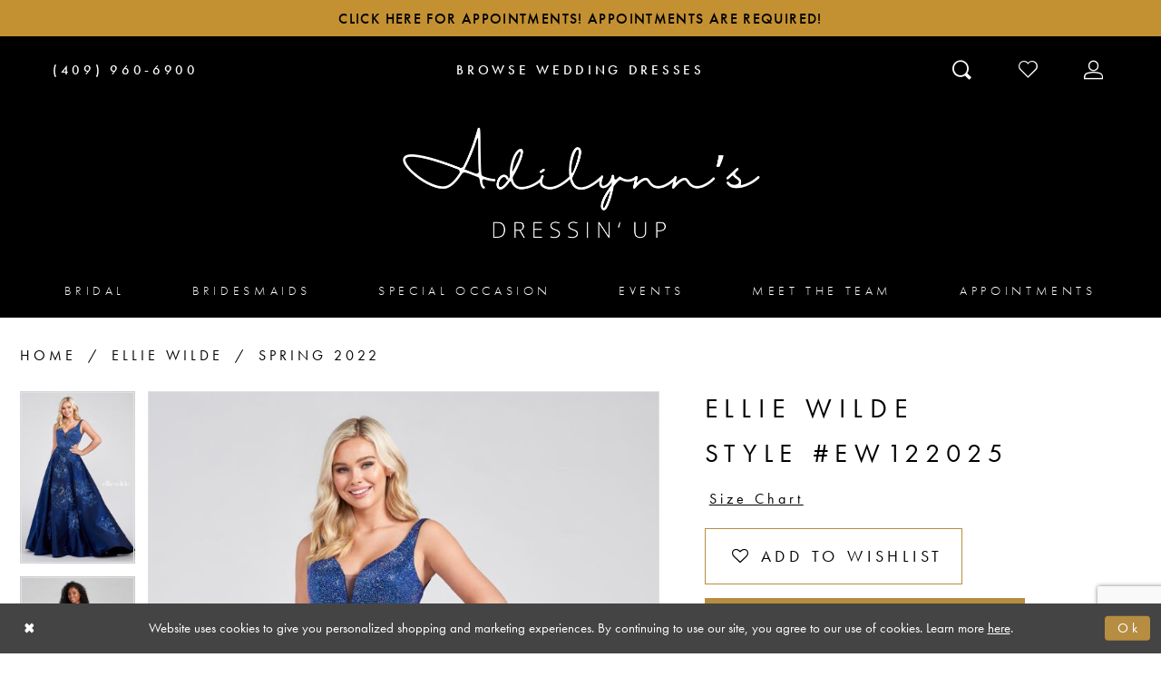

--- FILE ---
content_type: text/html; charset=utf-8
request_url: https://www.dressinuptexas.com/ellie-wilde-retailers/spring-2022/ew122025
body_size: 18867
content:





<!DOCTYPE html>
<html class="" lang="en-US">
<head>
    
<base href="/">
<meta charset="UTF-8">
<meta name="viewport" content="width=device-width, initial-scale=1, maximum-scale=2, user-scalable=1" />
<meta name="format-detection" content="telephone=yes">
    
<title>Ellie Wilde | Adilynn&#x27;s Dressin&#x27; Up - EW122025 | Adilynn&#x27;s Dressin&#x27; Up</title>

    <meta property="og:title" content="Ellie Wilde | Adilynn&#x27;s Dressin&#x27; Up - EW122025 | Adilynn&#x27;s Dressin&#x27; Up" />
    <meta property="og:type" content="website" />
    <meta property="og:url" content="https://www.dressinuptexas.com/ellie-wilde-retailers/spring-2022/ew122025"/>
        <meta name="description" content="Dressin&#x27; Up is a Texas bridal and formal wear boutique that carries Maggie Sottero, Mori Lee, Ellie Wilde and many more. Book your appointment with us today! Style EW122025" />
        <meta property="og:description" content="Dressin&#x27; Up is a Texas bridal and formal wear boutique that carries Maggie Sottero, Mori Lee, Ellie Wilde and many more. Book your appointment with us today! Style EW122025" />
        <meta property="og:image" content="https://dy9ihb9itgy3g.cloudfront.net/products/4696/ew122025/ew122025__f_d.670.jpg" />
        <meta name="twitter:image" content="https://dy9ihb9itgy3g.cloudfront.net/products/4696/ew122025/ew122025__f_d.670.jpg">
        <meta name="keywords" content="bridal, gowns, wedding, dress, Quinceanera , special occasion, Bridesmaids, mother-of-the-bride, bride, groom, Tuxedo" />
        <meta name="p:domain_verify" content="d4cd558fab535c6cb44e837cba7a5d0b" />
        <link rel="canonical" href="https://www.dressinuptexas.com/ellie-wilde-retailers/spring-2022/ew122025" />


    <link rel="apple-touch-icon" sizes="180x180" href="Themes/DressinUp/Content/img/favicon/apple-touch-icon.png">
<link rel="icon" type="image/png" sizes="32x32" href="Themes/DressinUp/Content/img/favicon/favicon-32x32.png">
<link rel="icon" type="image/png" sizes="16x16" href="Themes/DressinUp/Content/img/favicon/favicon-16x16.png">
<link rel="manifest" href="Themes/DressinUp/Content/img/favicon/site.webmanifest">
<link rel="mask-icon" href="Themes/DressinUp/Content/img/favicon/safari-pinned-tab.svg" color="#5bbad5">
<link rel="shortcut icon" href="Themes/DressinUp/Content/img/favicon/favicon.ico">
<meta name="msapplication-TileColor" content="#da532c">
<meta name="msapplication-config" content="Themes/DressinUp/Content/img/favicon/browserconfig.xml">
<meta name="theme-color" content="#ffffff">
    <link rel="preconnect" href="https://use.typekit.net" crossorigin="anonymous">
<link rel="preconnect" href="https://p.typekit.net" crossorigin="anonymous">
<link rel="preload" href="https://use.typekit.net/rfv8htb.css" as="style">
<link rel="stylesheet" href="https://use.typekit.net/rfv8htb.css"/>


    <link rel="preload" href="/Content/fonts/syvoicomoon/Syvo-Icomoon.woff?y5043x" as="font" type="font/woff" crossorigin>

    <link rel="stylesheet" type="text/css" href="https://www.dressinuptexas.com/content/theme.min.css?v=20251230115059"/>
    

    



    





<!-- Google tag (gtag.js) -->
<script async src="https://www.googletagmanager.com/gtag/js?id=AW-11065566551"></script>
<script>
  window.dataLayer = window.dataLayer || [];
  function gtag(){dataLayer.push(arguments);}
  gtag('js', new Date());

  gtag('config', 'AW-11065566551');
</script>
</head>
<body class="page-pdp page-common page-white  ">
    <!--[if lt IE 11]>
      <p class="browsehappy">You are using an <strong>outdated</strong> browser. Please <a href="http://browsehappy.com/">upgrade your browser</a> to improve your experience.</p>
    <![endif]-->
    <div class="hidden-vars" data-vars>
    <div class="breakpoint-xl" data-var-name="breakpoint" data-var-type="xl" data-var-value="width"></div>
    <div class="breakpoint-lg" data-var-name="breakpoint" data-var-type="lg" data-var-value="width"></div>
    <div class="breakpoint-md" data-var-name="breakpoint" data-var-type="md" data-var-value="width"></div>
    <div class="breakpoint-sm" data-var-name="breakpoint" data-var-type="sm" data-var-value="width"></div>
    <div class="color-primary" data-var-name="color" data-var-type="primary" data-var-value="color"></div>
    <div class="color-secondary" data-var-name="color" data-var-type="secondary" data-var-value="color"></div>
</div>
    <!-- Loader -->
    <div id="spinner" class="loader">
        <div class="round">
            <div class="section"></div>
        </div>
    </div>
    <div class="app-container app-container-fix">
        






<div class="primary-block iblock-fix" data-property="fixed-header">
        <div class="preheader preheader-promo" id="preheader-promo" data-property="preheader-promo">
            <div class="container-fluid">
                <div class="row">
                    <div class="promo-link">
                        <!--<a href="appointments-dressin-up">
  Our Shop Is Now Open During Regularly Scheduled Hours! Appointments Are Recommended! Book Now. 
</a> -->

<a href="appointments-dressin-up">
  Click here for appointments! Appointments Are Required!  
</a>

                    </div>
                </div>
            </div>
        </div>
        <div class="preheader preheader-line hidden-gt-sm" id="preheader-phone">
            <div class="container-fluid">
                <div class="row">
                    <div class="preheader-book">
                        <a href="collections/bridal">
  <span class="sr-only">Browse Wedding Dresses
  </span>
  <span>Browse Wedding Dresses
  </span>
</a>

                    </div>
                </div>
            </div>
        </div>
    <div class="preheader preheader-main" id="preheader">
        <div class="container">
            <div class="row">
                <div class="preheader-blocks">
                    <div class="preheader-block preheader-left preheader-style">
                        <ul>
                            <li class="hidden-gt-sm">
                                <a href="javascript:void(0);" rel="nofollow" class="navbar-toggle collapsed" data-toggle="collapse" data-target="#main-navbar" aria-expanded="false" aria-controls="main-navbar">
                                    <span class="sr-only">Toggle navigation</span>
                                    <i class="icomoon icomoon-hamburger" aria-hidden="true"></i>
                                </a>
                            </li>
                                <li class="preheader-phone">
                                    <a href="tel:4099606900" rel="nofollow">
  <span class="sr-only">Phone Us
  </span>
  <i class="icomoon icomoon-phone hidden-gt-sm" aria-hidden="true">
  </i>
  <span class="hidden-xs hidden-sm">(409)&nbsp;960&#8209;6900
  </span>
</a>

                                </li>
                        </ul>
                    </div>
                    <a
                       href="/"
                       class="brand-logo hidden-gt-sm"
                       aria-label="Adilynn&#x27;s Dressin&#x27; Up">
                        <img src="logos/main-logo?v=a609ca51-449a-9dcc-2c71-c35127194187" alt="Adilynn&#x27;s Dressin&#x27; Up" />
                    </a>
                    <div class="preheader-block preheader-center preheader-style hidden-sm hidden-xs">
                        <ul>
                                <li>
                                    <a href="collections/bridal">
  <span class="sr-only">Browse Wedding Dresses
  </span>
  <span>Browse Wedding Dresses
  </span>
</a>

                                </li>
                        </ul>
                    </div>
                    <div class="preheader-block preheader-right preheader-style">
                        <ul>
                            <li class="preheader-wishlist hidden-gt-sm">
                                <a href="/wishlist" aria-haspopup="true" aria-expanded="false">
                                    <span class="sr-only">Check Wishlist</span>
                                    <i class="icomoon icomoon-heart" aria-hidden="true"></i>
                                </a>
                            </li>
                            <li>
                                <a class="show-search" href="search" aria-haspopup="true" aria-expanded="false" aria-label="Toggle search">
                                    <i class="icomoon icomoon-search" aria-hidden="true"></i>
                                </a>
                            </li>

                            <li class="preheader-wishlist hidden-xs hidden-sm">
                                <a href="/wishlist" aria-haspopup="true" aria-expanded="false">
                                    <span class="sr-only">Check Wishlist</span>
                                    <i class="icomoon icomoon-heart-o" aria-hidden="true"></i>
                                </a>
                            </li>

                            <li class="dropdown hidden-sm hidden-xs">
                                <a href="/login" class="dropdown-toggle" data-toggle="dropdown" aria-haspopup="true" aria-expanded="false">
                                    <span class="sr-only">Toggle Account</span>
                                    <i class="icomoon icomoon-user" aria-hidden="true"></i>
                                </a>
                                <div class="dropdown-menu clickable cart-popup">
                                    <span role="button"
                                           class="fl-right close-dropdown"
                                           data-trigger="cart"
                                           aria-haspopup="false" aria-expanded="false" aria-hidden="true" aria-label="Close Popup"></span>
                                    <div class="account-dropdown">
                                        <ul>
                                                <li><a href="/login">Sign In</a></li>
                                                <li><a href="/register">Sign Up</a></li>
                                                <li><a href="/wishlist">Wishlist</a></li>
                                        </ul>
                                    </div>
                                </div>
                            </li>
                        </ul>
                    </div>

                    <div class="search-holder">
                        <div name="search-form" role="search" aria-label="Search form"
     class="search-form iblock-fix collapsed">
    <div class="search-group ui-widget">

        <div class="search-btn search-btn-left search-addon1">
            <button type="submit" data-trigger="search" aria-label="Submit Search">
                <i class="icon-syvo icon-search" aria-hidden="true"></i>
            </button>
        </div>
        <div class="search-btn search-btn-right">
            <button type="button" class="close-search-form" aria-label="Close Search">
                <i class="icon-syvo icon-close-x" aria-hidden="true"></i>
            </button>
        </div>
        <input type="search"
               name="query"
               class="ui-autocomplete-input"
               placeholder="Search"
               aria-label="Search"
               data-property="search"/>
    </div>
</div>
                    </div>

                </div>
            </div>
        </div>
    </div>
    <header class="header iblock-fix" id="header">
        <div class="container">
            <div class="row">
                <div class="header-blocks clearfix">
                    <a
                        href="/"
                        class="brand-logo hidden-xs hidden-sm"
                        aria-label="Adilynn&#x27;s Dressin&#x27; Up">
                        <img src="logos/main-logo?v=a609ca51-449a-9dcc-2c71-c35127194187" alt="Adilynn&#x27;s Dressin&#x27; Up" />
                    </a>

                    

<div id="main-navbar" class="navbar-collapse main-navbar main-navbar-extended collapse">
    <div class="main-navbar-extended-contents">
        
<div class="main-navbar-extended-header hidden-gt-sm">
    <div class="main-navbar-extended-header-search">
        <div name="search-form" role="search" aria-label="Search form"
     class="search-form iblock-fix collapsed">
    <div class="search-group ui-widget">

        <div class="search-btn search-btn-left search-addon1">
            <button type="submit" data-trigger="search" aria-label="Submit Search">
                <i class="icon-syvo icon-search" aria-hidden="true"></i>
            </button>
        </div>
        <div class="search-btn search-btn-right">
            <button type="button" class="close-search-form" aria-label="Close Search">
                <i class="icon-syvo icon-close-x" aria-hidden="true"></i>
            </button>
        </div>
        <input type="search"
               name="query"
               class="ui-autocomplete-input"
               placeholder="Search"
               aria-label="Search"
               value=""
               data-property="search"/>
    </div>
</div>
    </div>
</div>
        
<div class="main-navbar-extended-body">
    



<div class="common-navbar">
  <span class="close-navbar" data-toggle="collapse" data-target="#main-navbar" aria-haspopup="false" aria-expanded="false" aria-hidden="true" aria-label="Close Main Navigation Menu"></span>
  <ul role="menubar" aria-label="Main Navigation Menu">
    <li role="none">
      <input type="checkbox" tabindex="-1" autocomplete="off" data-trigger="menu-opener" aria-label="Open Bridal Menu">
      <a href="collections/bridal" class="navbar-item" role="menuitem" tabindex="0" aria-haspopup="true" aria-expanded="false">
        <span>Bridal</span>
        <i class="sign" aria-hidden="true"></i>
      </a>
      <ul class="common-sub-menu" role="menu" aria-label="Bridal Menu">
        <li role="none">
          <input type="checkbox" tabindex="-1" autocomplete="off" data-trigger="menu-opener" aria-label="Open Bridal Submenu">
          <span class="navbar-item" role="menuitem" tabindex="-1" aria-hidden="true">
            <span>Bridal Collections</span>
            <i class="sign" aria-hidden="true"></i>
          </span>
          <ul role="menu" aria-label="Bridal Submenu">
            <li role="none" data-menu-item="">
              <input type="checkbox" tabindex="-1" autocomplete="off" data-trigger="menu-opener" aria-label="Open Bridal Bridal Submenu">
              <ul role="menu" aria-label="Bridal Bridal Submenu">
             <!--   <li role="none">
                  <a href="madeline-gardner-signature" class="navbar-item" role="menuitem" tabindex="-1">
                    <span>Signature Collection</span>
                    <i class="sign" aria-hidden="true"></i>
                  </a>
                </li> -->
               <!-- <li role="none">
                  <a href="/madam-burcu" class="navbar-item" role="menuitem" tabindex="-1">
                    <span>Madam Burcu</span>
                    <i class="sign" aria-hidden="true"></i>
                  </a>
                </li> -->
                <li role="none">
                  <a href="chic-nostalgia" class="navbar-item" role="menuitem" tabindex="-1">
                    <span>Chic Nostalgia</span>
                    <i class="sign" aria-hidden="true"></i>
                  </a>
                </li>
                <!--<li role="none">
                  <a href="madi-lane" class="navbar-item" role="menuitem" tabindex="-1">
                    <span>Madi Lane</span>
                    <i class="sign" aria-hidden="true"></i>
                  </a>
                </li>-->
                <!--<li role="none">
                  <a href="evie-young" class="navbar-item" role="menuitem" tabindex="-1">
                    <span>Evie Young</span>
                    <i class="sign" aria-hidden="true"></i>
                  </a>
                </li>-->
              </ul>
            </li>
          </ul>
        </li>
        <li role="none">
          <input type="checkbox" tabindex="-1" autocomplete="off" data-trigger="menu-opener" aria-label="Open Allure Bridals Submenu">
          <a href="/allure-bridals" class="navbar-item" role="menuitem" tabindex="-1" aria-haspopup="true" aria-expanded="false">
            <span>Allure Bridals</span>
            <i class="sign" aria-hidden="true"></i>
          </a>
          <ul role="menu" aria-label="Allure Bridals Submenu">
            <li role="none" data-menu-item="empty">
              <input type="checkbox" tabindex="-1" autocomplete="off" data-trigger="menu-opener" aria-label="Open Allure Bridals Submenu">
              <ul role="menu" aria-label="Morilee Bridal Submenu">
                <li role="none">
                  <a href="/abella" class="navbar-item" role="menuitem" tabindex="0">
                    <span>Abella</span>
                    <i class="sign" aria-hidden="true"></i>
                  </a>
                </li>
                 <li role="none">
                  <a href="/allure-bridals" class="navbar-item" role="menuitem" tabindex="-1">
                    <span>Allure</span>
                    <i class="sign" aria-hidden="true"></i>
                  </a>
                </li>
                <li role="none">
                  <a href="/allure-couture" class="navbar-item" role="menuitem" tabindex="-1">
                    <span>Allure Couture</span>
                    <i class="sign" aria-hidden="true"></i>
                  </a>
                </li>
                <li role="none">
                  <a href="/madison-james" class="navbar-item" role="menuitem" tabindex="-1">
                    <span>Madison James</span>
                    <i class="sign" aria-hidden="true"></i>
                  </a>
                </li>
              </ul>
            </li>
          </ul>
        </li>
        <li role="none">
          <input type="checkbox" tabindex="-1" autocomplete="off" data-trigger="menu-opener" aria-label="Open Maggie Sottero Submenu">
          <a href="maggie-sottero" class="navbar-item" role="menuitem" tabindex="-1" aria-haspopup="true" aria-expanded="false">
            <span>Maggie Sottero</span>
            <i class="sign" aria-hidden="true"></i>
          </a>
          <ul role="menu" aria-label="Morilee Submenu">
            <li role="none" data-menu-item="empty">
              <input type="checkbox" tabindex="-1" autocomplete="off" data-trigger="menu-opener" aria-label="Open Maggie Sottero Submenu">
              <ul role="menu" aria-label="Maggie Sottero Submenu">
                <li role="none">
                  <a href="/rebecca-ingram" class="navbar-item" role="menuitem" tabindex="0">
                    <span>Rebecca Ingram</span>
                    <i class="sign" aria-hidden="true"></i>
                  </a>
                </li>
             <!--   <li role="none">
                  <a href="sottero-and-midgley" class="navbar-item" role="menuitem" tabindex="-1">
                    <span>Sottero and Midgley</span>
                    <i class="sign" aria-hidden="true"></i>
                  </a>
                </li> -->
              </ul>
            </li>
          </ul>
        </li>
        <li role="none">
          <input type="checkbox" tabindex="-1" autocomplete="off" data-trigger="menu-opener" aria-label="Open Morilee Bridal Submenu">
          <a href="/morilee/bridal" class="navbar-item" role="menuitem" tabindex="-1" aria-haspopup="true" aria-expanded="false">
            <span>Morilee Bridal</span>
            <i class="sign" aria-hidden="true"></i>
          </a>
          <ul role="menu" aria-label="Morilee Submenu">
            <li role="none" data-menu-item="empty">
              <input type="checkbox" tabindex="-1" autocomplete="off" data-trigger="menu-opener" aria-label="Open Morilee Bridal Submenu">
              <ul role="menu" aria-label="Morilee Bridal Submenu">
                <li role="none">
                  <a href="/blu-by-morilee" class="navbar-item" role="menuitem" tabindex="0">
                    <span>Blu by Morilee</span>
                    <i class="sign" aria-hidden="true"></i>
                  </a>
                </li>
                <li role="none">
                  <a href="/the-other-white-dress-by-morilee" class="navbar-item" role="menuitem" tabindex="-1">
                    <span>The Other White Dress</span>
                    <i class="sign" aria-hidden="true"></i>
                  </a>
                </li>
                <li role="none">
                  <a href="/julietta-by-morilee" class="navbar-item" role="menuitem" tabindex="-1">
                    <span>Julietta by Morilee</span>
                    <i class="sign" aria-hidden="true"></i>
                  </a>
                </li>
              </ul>
            </li>
          </ul>
        </li>
      </ul>
    </li>
    <li role="none">
      <input type="checkbox" tabindex="-1" autocomplete="off" data-trigger="menu-opener" aria-label="Open Bridesmaids Menu">
      <a href="collections/bridesmaids" class="navbar-item" role="menuitem" tabindex="-1" aria-haspopup="true" aria-expanded="false">
        <span>Bridesmaids</span>
        <i class="sign" aria-hidden="true"></i>
      </a>
      <ul class="common-sub-menu" role="menu" aria-label="Bridesmaids Menu">
        <li role="none" data-menu-item="empty">
          <input type="checkbox" tabindex="-1" autocomplete="off" data-trigger="menu-opener" aria-label="Open Bridesmaids Submenu">
          <ul role="menu" aria-label="Bridesmaids Submenu">
            <li role="none">
              <a href="morilee/bridesmaids" class="navbar-item" role="menuitem" tabindex="0">
                <span>Morilee</span>
                <i class="sign" aria-hidden="true"></i>
              </a>
            </li>
          </ul>
        </li>
      </ul>
    </li>
    <li role="none">
      <input type="checkbox" tabindex="-1" autocomplete="off" data-trigger="menu-opener" aria-label="Open Special Occasion Menu">
      <a href="collections/prom" class="navbar-item" role="menuitem" tabindex="-1" aria-haspopup="true" aria-expanded="false">
        <span>Special Occasion</span>
        <i class="sign" aria-hidden="true"></i>
      </a>
      <ul class="common-sub-menu" role="menu" aria-label="Special Occasion Menu">
        <li role="none" data-menu-item="empty">
          <input type="checkbox" tabindex="-1" autocomplete="off" data-trigger="menu-opener" aria-label="Open Special Occasion Submenu">
          <ul role="menu" aria-label="Special Occasion Submenu">
            <li role="none">
              <a href="/collections/motherofthebride" class="navbar-item" role="menuitem" tabindex="0">
                <span>Mother of the Bride</span>
                <i class="sign" aria-hidden="true"></i>
              </a>
            </li>
            <li role="none">
              <a href="portia-and-scarlett/prom" class="navbar-item" role="menuitem" tabindex="-1">
                <span>Portia & Scarlett</span>
                <i class="sign" aria-hidden="true"></i>
              </a>
            </li>
            <li role="none">
              <a href="ellie-wilde-retailers" class="navbar-item" role="menuitem" tabindex="-1">
                <span>Ellie Wilde</span>
                <i class="sign" aria-hidden="true"></i>
              </a>
            </li>
            <li role="none">
              <a href="sherri-hill" class="navbar-item" role="menuitem" tabindex="-1">
                <span>Sherri Hill</span>
                <i class="sign" aria-hidden="true"></i>
              </a>
            </li>
          </ul>
        </li>
      </ul>
    </li>
    <li role="none">
      <a href="events" class="navbar-item" role="menuitem" tabindex="-1" aria-expanded="false">
        <span>Events</span>
        <i class="sign" aria-hidden="true"></i>
      </a>
    </li>
    <li role="none">
      <a href="meet-the-team" class="navbar-item" role="menuitem" tabindex="-1" aria-expanded="false">
        <span>Meet The Team</span>
        <i class="sign" aria-hidden="true"></i>
      </a>
    </li>
    <li role="none">
      <a href="appointments-dressin-up" class="navbar-item" role="menuitem" tabindex="-1" aria-expanded="false">
        <span>Appointments</span>
        <i class="sign" aria-hidden="true"></i>
      </a>
    </li>
  </ul>
</div>

</div>
        
<div class="main-navbar-extended-footer hidden-gt-sm">
    <div class="main-navbar-extended-footer-icons">
        <ul>
                    <li>
                        <a href="/wishlist">
                            <i class="icon-syvo icon-heart-o" aria-hidden="true"></i>
                            <span>Wishlist</span>
                        </a>
                    </li>
                <li>
                    <a href="/login">
                        <i class="icon-syvo icon-user-o" aria-hidden="true"></i>
                        <span>Sign In</span>
                    </a>
                </li>
                <li>
                    <a href="/register">
                        <i class="icon-syvo icon-user-o" aria-hidden="true"><span>+</span></i>
                        <span>Sign Up</span>
                    </a>
                </li>
        </ul>
    </div>
</div>
    </div>
    
<div class="main-navbar-extended-overlay" data-toggle="collapse" data-target="#main-navbar" aria-haspopup="false" aria-expanded="false" aria-hidden="true"></div>
</div>
                </div>
            </div>
        </div>
    </header>
</div>
        <div class="main-content" id="main" role="main">
            



<div class="details-cmp common-cmp bootstrap-iso iblock-fix">

    

<section class="section-breadcrumbs">
    <div class="container">
        <div class="row">
            <div class="common-breadcrumbs">
                <ul>
                        <li>
                                <a class=""
                                   href="/">Home</a>

                        </li>
                        <li>
                                <a class=""
                                   href="/ellie-wilde-retailers">Ellie Wilde</a>

                        </li>
                        <li>
                                <a class=""
                                   href="/ellie-wilde-retailers/spring-2022">Spring 2022</a>

                        </li>
                </ul>
            </div>
        </div>

    </div>
</section>

    <section class="section-product" data-product-id="5044">
        <div class="container">
            <div class="row">
                <div class="product-bio">
                    <div class="product-detailed clearfix iblock-fix">
                        <div class="product-info product-visual">

                            




<div class="product-media">
    

    <div class="product-views clearfix" data-property="parent">
        <span role="heading" aria-level="2" class="sr-only">Products Views Carousel</span>
        <a href="#products-views-skip" title="Skip to end" class="sr-only sr-only-focusable" 
           data-trigger="scroll-to" data-target="#products-views-skip">Skip to end</a>
        

<div class="product-view previews">
        <div class="list" data-list="previews" aria-label="Ellie Wilde Style #EW122025 thumbnail list">

                    <div class="list-item">
                        <div class="preview has-background"
                             style="background-image: url('https://dy9ihb9itgy3g.cloudfront.net/products/4696/ew122025/ew122025__f_d.340.jpg')"
                             data-trigger="color-filter-all"
                             data-value-id="">
                            <img src="https://dy9ihb9itgy3g.cloudfront.net/products/4696/ew122025/ew122025__f_d.340.jpg" alt="Ellie Wilde Style #EW122025 #0 default frontface vertical thumbnail"/>
                        </div>
                    </div>
                    <div class="list-item">
                        <div class="preview has-background"
                             style="background-image: url('https://dy9ihb9itgy3g.cloudfront.net/products/4696/ew122025/ew122025__f.340.jpg')"
                             data-trigger="color-filter-all"
                             data-value-id="">
                            <img src="https://dy9ihb9itgy3g.cloudfront.net/products/4696/ew122025/ew122025__f.340.jpg" alt="Ellie Wilde Style #EW122025 #1 frontface vertical thumbnail"/>
                        </div>
                    </div>
                    <div class="list-item">
                        <div class="preview has-background"
                             style="background-image: url('https://dy9ihb9itgy3g.cloudfront.net/products/4696/ew122025/ew122025__b_1.340.jpg')"
                             data-trigger="color-filter-all"
                             data-value-id="">
                            <img src="https://dy9ihb9itgy3g.cloudfront.net/products/4696/ew122025/ew122025__b_1.340.jpg" alt="Ellie Wilde Style #EW122025 #2 backface vertical thumbnail"/>
                        </div>
                    </div>
                    <div class="list-item">
                        <div class="preview has-background"
                             style="background-image: url('https://dy9ihb9itgy3g.cloudfront.net/products/4696/ew122025/ew122025__b.340.jpg')"
                             data-trigger="color-filter-all"
                             data-value-id="">
                            <img src="https://dy9ihb9itgy3g.cloudfront.net/products/4696/ew122025/ew122025__b.340.jpg" alt="Ellie Wilde Style #EW122025 #3 backface vertical thumbnail"/>
                        </div>
                    </div>
                    <div class="list-item">
                        <div class="preview has-background"
                             style="background-image: url('https://dy9ihb9itgy3g.cloudfront.net/products/4696/ew122025/ew122025__f_c.340.jpg')"
                             data-trigger="color-filter-all"
                             data-value-id="">
                            <img src="https://dy9ihb9itgy3g.cloudfront.net/products/4696/ew122025/ew122025__f_c.340.jpg" alt="Ellie Wilde Style #EW122025 #4 frontface vertical cropped thumbnail"/>
                        </div>
                    </div>
                    <div class="list-item">
                        <div class="preview has-background"
                             style="background-image: url('https://dy9ihb9itgy3g.cloudfront.net/products/4696/ew122025/ew122025__c.340.jpg')"
                             data-trigger="color-filter-all"
                             data-value-id="">
                            <img src="https://dy9ihb9itgy3g.cloudfront.net/products/4696/ew122025/ew122025__c.340.jpg" alt="Ellie Wilde Style #EW122025 #5 vertical cropped thumbnail"/>
                        </div>
                    </div>
                    <div class="list-item">
                        <div class="preview has-background"
                             style="background-image: url('https://dy9ihb9itgy3g.cloudfront.net/products/4696/ew122025/ew122025__b_c.340.jpg')"
                             data-trigger="color-filter-all"
                             data-value-id="">
                            <img src="https://dy9ihb9itgy3g.cloudfront.net/products/4696/ew122025/ew122025__b_c.340.jpg" alt="Ellie Wilde Style #EW122025 #6 default backface vertical cropped thumbnail"/>
                        </div>
                    </div>
        </div>
</div>
        

<div class="product-view overviews common-videolist">

        <div class="list" data-list="overviews" data-slick>
                    <div class="list-item slick-current">
                        <div class="overview"
                             data-lazy-background
                             data-value-id=""
                             data-related-image="false">
                            <a href="https://dy9ihb9itgy3g.cloudfront.net/products/4696/ew122025/ew122025__f_d.2000.jpg"
                               class="MagicZoom overview-media" data-options="lazyZoom: true; textClickZoomHint: Click to zoom"
                               aria-label="Full size Ellie Wilde Style #EW122025 #0 default frontface vertical picture">
                                <img data-lazy="https://dy9ihb9itgy3g.cloudfront.net/products/4696/ew122025/ew122025__f_d.740.jpg" 
                                     alt="Ellie Wilde Style #EW122025 #0 default frontface vertical picture"/>
                            </a>
                        </div>
                    </div>
                    <div class="list-item ">
                        <div class="overview"
                             data-lazy-background
                             data-value-id=""
                             data-related-image="false">
                            <a href="https://dy9ihb9itgy3g.cloudfront.net/products/4696/ew122025/ew122025__f.2000.jpg"
                               class="MagicZoom overview-media" data-options="lazyZoom: true; textClickZoomHint: Click to zoom"
                               aria-label="Full size Ellie Wilde Style #EW122025 #1 frontface vertical picture">
                                <img data-lazy="https://dy9ihb9itgy3g.cloudfront.net/products/4696/ew122025/ew122025__f.740.jpg" 
                                     alt="Ellie Wilde Style #EW122025 #1 frontface vertical picture"/>
                            </a>
                        </div>
                    </div>
                    <div class="list-item ">
                        <div class="overview"
                             data-lazy-background
                             data-value-id=""
                             data-related-image="false">
                            <a href="https://dy9ihb9itgy3g.cloudfront.net/products/4696/ew122025/ew122025__b_1.2000.jpg"
                               class="MagicZoom overview-media" data-options="lazyZoom: true; textClickZoomHint: Click to zoom"
                               aria-label="Full size Ellie Wilde Style #EW122025 #2 backface vertical picture">
                                <img data-lazy="https://dy9ihb9itgy3g.cloudfront.net/products/4696/ew122025/ew122025__b_1.740.jpg" 
                                     alt="Ellie Wilde Style #EW122025 #2 backface vertical picture"/>
                            </a>
                        </div>
                    </div>
                    <div class="list-item ">
                        <div class="overview"
                             data-lazy-background
                             data-value-id=""
                             data-related-image="false">
                            <a href="https://dy9ihb9itgy3g.cloudfront.net/products/4696/ew122025/ew122025__b.2000.jpg"
                               class="MagicZoom overview-media" data-options="lazyZoom: true; textClickZoomHint: Click to zoom"
                               aria-label="Full size Ellie Wilde Style #EW122025 #3 backface vertical picture">
                                <img data-lazy="https://dy9ihb9itgy3g.cloudfront.net/products/4696/ew122025/ew122025__b.740.jpg" 
                                     alt="Ellie Wilde Style #EW122025 #3 backface vertical picture"/>
                            </a>
                        </div>
                    </div>
                    <div class="list-item ">
                        <div class="overview"
                             data-lazy-background
                             data-value-id=""
                             data-related-image="false">
                            <a href="https://dy9ihb9itgy3g.cloudfront.net/products/4696/ew122025/ew122025__f_c.2000.jpg"
                               class="MagicZoom overview-media" data-options="lazyZoom: true; textClickZoomHint: Click to zoom"
                               aria-label="Full size Ellie Wilde Style #EW122025 #4 frontface vertical cropped picture">
                                <img data-lazy="https://dy9ihb9itgy3g.cloudfront.net/products/4696/ew122025/ew122025__f_c.740.jpg" 
                                     alt="Ellie Wilde Style #EW122025 #4 frontface vertical cropped picture"/>
                            </a>
                        </div>
                    </div>
                    <div class="list-item ">
                        <div class="overview"
                             data-lazy-background
                             data-value-id=""
                             data-related-image="false">
                            <a href="https://dy9ihb9itgy3g.cloudfront.net/products/4696/ew122025/ew122025__c.2000.jpg"
                               class="MagicZoom overview-media" data-options="lazyZoom: true; textClickZoomHint: Click to zoom"
                               aria-label="Full size Ellie Wilde Style #EW122025 #5 vertical cropped picture">
                                <img data-lazy="https://dy9ihb9itgy3g.cloudfront.net/products/4696/ew122025/ew122025__c.740.jpg" 
                                     alt="Ellie Wilde Style #EW122025 #5 vertical cropped picture"/>
                            </a>
                        </div>
                    </div>
                    <div class="list-item ">
                        <div class="overview"
                             data-lazy-background
                             data-value-id=""
                             data-related-image="false">
                            <a href="https://dy9ihb9itgy3g.cloudfront.net/products/4696/ew122025/ew122025__b_c.2000.jpg"
                               class="MagicZoom overview-media" data-options="lazyZoom: true; textClickZoomHint: Click to zoom"
                               aria-label="Full size Ellie Wilde Style #EW122025 #6 default backface vertical cropped picture">
                                <img data-lazy="https://dy9ihb9itgy3g.cloudfront.net/products/4696/ew122025/ew122025__b_c.740.jpg" 
                                     alt="Ellie Wilde Style #EW122025 #6 default backface vertical cropped picture"/>
                            </a>
                        </div>
                    </div>
        </div>
    
    <div class="controls">
        <div class="list">
            <div class="list-item">
            </div>
        </div>
    </div>

    

</div>
        <div id="products-views-skip" class="sr-only" tabindex="-1">Products Views Carousel End</div>
    </div>

</div>

<div class="visual-dots dots-placeholder"></div>

<div class="social-networks social-share social-share-single">
    <ul>
        <li>
            <span class="share-title">
                Share:
            </span>
        </li>
                    <li style="display: none;">
                        <a href="https://www.pinterest.com/dressinuptx/"
                           data-property="pinterest-share"
                           data-placement="Social group"
                           target="_blank" title="Pinterest" aria-label="Share using Pinterest">
                            <i class="fa fa-pinterest-p" aria-hidden="true"></i>
                        </a>
                    </li>
        
    </ul>
</div>




                        </div>
                        <div class="product-info product-sheet" data-property="product-details">

                            


<div class="product-heading">
    <div class="option name">
        
    <h1 role="heading" aria-level="1">
        Ellie Wilde
    </h1>

    <h3 role="heading" aria-level="2">
        Style #EW122025
    </h3>


    </div>
    

</div>




    <div class="product-dynamic">
        
            <div class="option option-size">


    <div class="option-header">
<div class="size-addon product-options-addon">
    <a href="javascript:void(0);"
       class="btn btn-chart option-display"
       data-trigger="open-sizechart"
       role="button"
       aria-label="Size Chart"
       aria-haspopup="true"
       aria-expanded="false">
        Size Chart
    </a>
</div>    </div>
    <div class="option-content no-sizes">
    </div>
            </div>
        
    </div>



<div class="product-actions" aria-live="polite" aria-label="Product buttons. Cart and Wishlist buttons state depends on color/size combination chosen">
    <div class="option buttons-block">


    <div class="relative-container">
        <div class="cart-hint" data-property="cart-tooltip">
    <a href="#" class="cart-hint-close" data-trigger="cart-tooltip-close" aria-label="Close ship date tooltip"><span aria-hidden="true">&#10006;</span></a>
    <div class="cart-hint-header">
        <span class="h5" data-change="cart-tooltip-header">Ship date:</span>
    </div>
    <div class="cart-hint-body">
        <p data-change="cart-tooltip-text"></p>
    </div>
    <div class="cart-hint-arrow"></div>
</div>
        <a href="javascript:void(0);" class="btn btn-success-invert btn__add-wishlist" data-property="add-wishlist" data-value="true">
            <i class="fa fa-heart-o btn__add-wishlist__icon" aria-hidden="true"></i>
            <span class="btn__add-wishlist__title">Add to Wishlist</span>
            <i class="fa fa-check btn__add-wishlist__icon--active" aria-hidden="true"></i>
            <span class="btn__add-wishlist__title--active">Added To Wishlist</span>
        </a>
    </div>
    <a href="tel:4099606900" data-property="cart-call" data-value="true"
       class="btn btn-success text-uppercase hide">
        Call us for Availability
    </a>
    

    </div>
</div>






    <div class="product-attributes">
        <div class="option description">
            


    <div class="tabs tabs-description">
        <ul class="nav nav-tabs">
                <li class="active">
                    <a data-toggle="tab" href="#attributes" class="option-title">Attributes</a>
                </li>
        </ul>
        <div class="tab-content">

                <div id="attributes" class="tab-pane fade in active">
                    <ul class="attr-ul">
                            <li>
                                <div>Fabric: </div>
                                <div>
                                    Novelty Satin and Stone Accents
                                </div>
                            </li>
                            <li>
                                <div>Special Features: </div>
                                <div>
                                    Lace-Up Back
                                </div>
                            </li>
                    </ul>
                </div>

        </div>
    </div>

        </div>
    </div>
    <div>
        <div class="option description">
            
    <div style="position: relative">
        <div class="pdp-disclaimer-description"
             ><p>Please note that not all dresses are available in store,&nbsp;<a href="/contact" target="_self">contact us for more information</a>.</p></div>

    </div>
        <hr />

        </div>
    </div>




                        </div>
                    </div>

                    


                </div>
            </div>
        </div>
    </section>


    


    <section class="section-header">
        <div class="container">
            <div class="row">
                <div class="header">
                    <h2>Related Products</h2>
                </div>
            </div>
        </div>
    </section>
    <section class="section-recommended section-related" aria-label="Related Products">
        <span role="heading" aria-level="2" class="sr-only">Related Products Carousel</span>
        <a href="#related-products-skip" title="Skip to end" class="sr-only sr-only-focusable"
           data-trigger="scroll-to" data-target="#related-products-skip">Skip to end</a>
        <div class="container">
            <div class="row">
                <div class="recommended-products related-products" data-property="related-products">
                        
    <div class="product-list  prices-hidden" aria-label="Product List" data-property="product-list">
        <div class="list" data-list="products">

                    <div class="list-item" data-layout-width>
                        
<div class="product " data-property="parent" data-product-id="5125">

    <div class="product-content product-content-visual clearfix">
       


    <a href="/ellie-wilde-retailers/spring-2022/ew122109" class="product-images" data-link="product-images" 
       role="presentation" 
       tabindex="-1" 
       aria-label="Visit Ellie Wilde Style #EW122109 Page">
        <div class="list" data-list="product-images" role="list">
            <div class="list-item" role="listitem">
                


<div class="product-image product-image-default has-background" data-img="default" data-lazy-load="bg" data-src="https://dy9ihb9itgy3g.cloudfront.net/products/4696/ew122109/ew122109__f_d.740.jpg" style="background-image: url(&#x27;Themes/Common/Content/img/no-image.png&#x27;)" data-related-image="false"><img alt="Ellie Wilde Style #EW122109 Default Thumbnail Image" height="1151" src="Themes/Common/Content/img/no-image.png" width="740" /></div>


            </div>
        </div>
    </a>

        
        

    </div>
    
    <div class="product-content product-content-brief clearfix">

        
        <div class="product-brief">

            <a href="/ellie-wilde-retailers/spring-2022/ew122109" data-link="product-title" class="product-brief-content product-brief-content-title">
                <div class="product-title">
    <div class="title title-small" title="Ellie Wilde Style #EW122109">
        <h4 role="presentation" aria-level="4">
            <span data-layout-font>Ellie Wilde</span>
        </h4>
        <h5 role="presentation" aria-level="5">
            <span data-layout-font>Style #EW122109</span>
        </h5>
</div>
</div>
            </a>

            


        </div>
    </div>
</div>
                    </div>
                    <div class="list-item" data-layout-width>
                        
<div class="product " data-property="parent" data-product-id="5118">

    <div class="product-content product-content-visual clearfix">
       


    <a href="/ellie-wilde-retailers/spring-2022/ew122102" class="product-images" data-link="product-images" 
       role="presentation" 
       tabindex="-1" 
       aria-label="Visit Ellie Wilde Style #EW122102 Page">
        <div class="list" data-list="product-images" role="list">
            <div class="list-item" role="listitem">
                


<div class="product-image product-image-default has-background" data-img="default" data-lazy-load="bg" data-src="https://dy9ihb9itgy3g.cloudfront.net/products/4696/ew122102/ew122102__f_d.740.jpg" style="background-image: url(&#x27;Themes/Common/Content/img/no-image.png&#x27;)" data-related-image="false"><img alt="Ellie Wilde Style #EW122102 Default Thumbnail Image" height="1151" src="Themes/Common/Content/img/no-image.png" width="740" /></div>


            </div>
        </div>
    </a>

        
        

    </div>
    
    <div class="product-content product-content-brief clearfix">

        
        <div class="product-brief">

            <a href="/ellie-wilde-retailers/spring-2022/ew122102" data-link="product-title" class="product-brief-content product-brief-content-title">
                <div class="product-title">
    <div class="title title-small" title="Ellie Wilde Style #EW122102">
        <h4 role="presentation" aria-level="4">
            <span data-layout-font>Ellie Wilde</span>
        </h4>
        <h5 role="presentation" aria-level="5">
            <span data-layout-font>Style #EW122102</span>
        </h5>
</div>
</div>
            </a>

            


        </div>
    </div>
</div>
                    </div>
                    <div class="list-item" data-layout-width>
                        
<div class="product " data-property="parent" data-product-id="5085">

    <div class="product-content product-content-visual clearfix">
       


    <a href="/ellie-wilde-retailers/spring-2022/ew122066" class="product-images" data-link="product-images" 
       role="presentation" 
       tabindex="-1" 
       aria-label="Visit Ellie Wilde Style #EW122066 Page">
        <div class="list" data-list="product-images" role="list">
            <div class="list-item" role="listitem">
                


<div class="product-image product-image-default has-background" data-img="default" data-lazy-load="bg" data-src="https://dy9ihb9itgy3g.cloudfront.net/products/4696/ew122066/ew122066__f_d.740.jpg" style="background-image: url(&#x27;Themes/Common/Content/img/no-image.png&#x27;)" data-related-image="false"><img alt="Ellie Wilde Style #EW122066 Default Thumbnail Image" height="1151" src="Themes/Common/Content/img/no-image.png" width="740" /></div>


            </div>
        </div>
    </a>

        
        

    </div>
    
    <div class="product-content product-content-brief clearfix">

        
        <div class="product-brief">

            <a href="/ellie-wilde-retailers/spring-2022/ew122066" data-link="product-title" class="product-brief-content product-brief-content-title">
                <div class="product-title">
    <div class="title title-small" title="Ellie Wilde Style #EW122066">
        <h4 role="presentation" aria-level="4">
            <span data-layout-font>Ellie Wilde</span>
        </h4>
        <h5 role="presentation" aria-level="5">
            <span data-layout-font>Style #EW122066</span>
        </h5>
</div>
</div>
            </a>

            


        </div>
    </div>
</div>
                    </div>
                    <div class="list-item" data-layout-width>
                        
<div class="product " data-property="parent" data-product-id="5063">

    <div class="product-content product-content-visual clearfix">
       


    <a href="/ellie-wilde-retailers/spring-2022/ew122044" class="product-images" data-link="product-images" 
       role="presentation" 
       tabindex="-1" 
       aria-label="Visit Ellie Wilde Style #EW122044 Page">
        <div class="list" data-list="product-images" role="list">
            <div class="list-item" role="listitem">
                


<div class="product-image product-image-default has-background" data-img="default" data-lazy-load="bg" data-src="https://dy9ihb9itgy3g.cloudfront.net/products/4696/ew122044/ew122044__f_d.740.jpg" style="background-image: url(&#x27;Themes/Common/Content/img/no-image.png&#x27;)" data-related-image="false"><img alt="Ellie Wilde Style #EW122044 Default Thumbnail Image" height="1151" src="Themes/Common/Content/img/no-image.png" width="740" /></div>


            </div>
        </div>
    </a>

        
        

    </div>
    
    <div class="product-content product-content-brief clearfix">

        
        <div class="product-brief">

            <a href="/ellie-wilde-retailers/spring-2022/ew122044" data-link="product-title" class="product-brief-content product-brief-content-title">
                <div class="product-title">
    <div class="title title-small" title="Ellie Wilde Style #EW122044">
        <h4 role="presentation" aria-level="4">
            <span data-layout-font>Ellie Wilde</span>
        </h4>
        <h5 role="presentation" aria-level="5">
            <span data-layout-font>Style #EW122044</span>
        </h5>
</div>
</div>
            </a>

            


        </div>
    </div>
</div>
                    </div>
                    <div class="list-item" data-layout-width>
                        
<div class="product " data-property="parent" data-product-id="5060">

    <div class="product-content product-content-visual clearfix">
       


    <a href="/ellie-wilde-retailers/spring-2022/ew122041" class="product-images" data-link="product-images" 
       role="presentation" 
       tabindex="-1" 
       aria-label="Visit Ellie Wilde Style #EW122041 Page">
        <div class="list" data-list="product-images" role="list">
            <div class="list-item" role="listitem">
                


<div class="product-image product-image-default has-background" data-img="default" data-lazy-load="bg" data-src="https://dy9ihb9itgy3g.cloudfront.net/products/4696/ew122041/ew122041__f_d.740.jpg" style="background-image: url(&#x27;Themes/Common/Content/img/no-image.png&#x27;)" data-related-image="false"><img alt="Ellie Wilde Style #EW122041 Default Thumbnail Image" height="1151" src="Themes/Common/Content/img/no-image.png" width="740" /></div>


            </div>
        </div>
    </a>

        
        

    </div>
    
    <div class="product-content product-content-brief clearfix">

        
        <div class="product-brief">

            <a href="/ellie-wilde-retailers/spring-2022/ew122041" data-link="product-title" class="product-brief-content product-brief-content-title">
                <div class="product-title">
    <div class="title title-small" title="Ellie Wilde Style #EW122041">
        <h4 role="presentation" aria-level="4">
            <span data-layout-font>Ellie Wilde</span>
        </h4>
        <h5 role="presentation" aria-level="5">
            <span data-layout-font>Style #EW122041</span>
        </h5>
</div>
</div>
            </a>

            


        </div>
    </div>
</div>
                    </div>
                    <div class="list-item" data-layout-width>
                        
<div class="product " data-property="parent" data-product-id="5052">

    <div class="product-content product-content-visual clearfix">
       


    <a href="/ellie-wilde-retailers/spring-2022/ew122033" class="product-images" data-link="product-images" 
       role="presentation" 
       tabindex="-1" 
       aria-label="Visit Ellie Wilde Style #EW122033 Page">
        <div class="list" data-list="product-images" role="list">
            <div class="list-item" role="listitem">
                


<div class="product-image product-image-default has-background" data-img="default" data-lazy-load="bg" data-src="https://dy9ihb9itgy3g.cloudfront.net/products/4696/ew122033/ew122033__f_d.740.jpg" style="background-image: url(&#x27;Themes/Common/Content/img/no-image.png&#x27;)" data-related-image="false"><img alt="Ellie Wilde Style #EW122033 Default Thumbnail Image" height="1151" src="Themes/Common/Content/img/no-image.png" width="740" /></div>


            </div>
        </div>
    </a>

        
        

    </div>
    
    <div class="product-content product-content-brief clearfix">

        
        <div class="product-brief">

            <a href="/ellie-wilde-retailers/spring-2022/ew122033" data-link="product-title" class="product-brief-content product-brief-content-title">
                <div class="product-title">
    <div class="title title-small" title="Ellie Wilde Style #EW122033">
        <h4 role="presentation" aria-level="4">
            <span data-layout-font>Ellie Wilde</span>
        </h4>
        <h5 role="presentation" aria-level="5">
            <span data-layout-font>Style #EW122033</span>
        </h5>
</div>
</div>
            </a>

            


        </div>
    </div>
</div>
                    </div>
                    <div class="list-item" data-layout-width>
                        
<div class="product " data-property="parent" data-product-id="5051">

    <div class="product-content product-content-visual clearfix">
       


    <a href="/ellie-wilde-retailers/spring-2022/ew122032" class="product-images" data-link="product-images" 
       role="presentation" 
       tabindex="-1" 
       aria-label="Visit Ellie Wilde Style #EW122032 Page">
        <div class="list" data-list="product-images" role="list">
            <div class="list-item" role="listitem">
                


<div class="product-image product-image-default has-background" data-img="default" data-lazy-load="bg" data-src="https://dy9ihb9itgy3g.cloudfront.net/products/4696/ew122032/ew122032__f_d.740.jpg" style="background-image: url(&#x27;Themes/Common/Content/img/no-image.png&#x27;)" data-related-image="false"><img alt="Ellie Wilde Style #EW122032 Default Thumbnail Image" height="1151" src="Themes/Common/Content/img/no-image.png" width="740" /></div>


            </div>
        </div>
    </a>

        
        

    </div>
    
    <div class="product-content product-content-brief clearfix">

        
        <div class="product-brief">

            <a href="/ellie-wilde-retailers/spring-2022/ew122032" data-link="product-title" class="product-brief-content product-brief-content-title">
                <div class="product-title">
    <div class="title title-small" title="Ellie Wilde Style #EW122032">
        <h4 role="presentation" aria-level="4">
            <span data-layout-font>Ellie Wilde</span>
        </h4>
        <h5 role="presentation" aria-level="5">
            <span data-layout-font>Style #EW122032</span>
        </h5>
</div>
</div>
            </a>

            


        </div>
    </div>
</div>
                    </div>
                    <div class="list-item" data-layout-width>
                        
<div class="product " data-property="parent" data-product-id="5047">

    <div class="product-content product-content-visual clearfix">
       


    <a href="/ellie-wilde-retailers/spring-2022/ew122028" class="product-images" data-link="product-images" 
       role="presentation" 
       tabindex="-1" 
       aria-label="Visit Ellie Wilde Style #EW122028 Page">
        <div class="list" data-list="product-images" role="list">
            <div class="list-item" role="listitem">
                


<div class="product-image product-image-default has-background" data-img="default" data-lazy-load="bg" data-src="https://dy9ihb9itgy3g.cloudfront.net/products/4696/ew122028/ew122028__f_d.740.jpg" style="background-image: url(&#x27;Themes/Common/Content/img/no-image.png&#x27;)" data-related-image="false"><img alt="Ellie Wilde Style #EW122028 Default Thumbnail Image" height="1151" src="Themes/Common/Content/img/no-image.png" width="740" /></div>


            </div>
        </div>
    </a>

        
        

    </div>
    
    <div class="product-content product-content-brief clearfix">

        
        <div class="product-brief">

            <a href="/ellie-wilde-retailers/spring-2022/ew122028" data-link="product-title" class="product-brief-content product-brief-content-title">
                <div class="product-title">
    <div class="title title-small" title="Ellie Wilde Style #EW122028">
        <h4 role="presentation" aria-level="4">
            <span data-layout-font>Ellie Wilde</span>
        </h4>
        <h5 role="presentation" aria-level="5">
            <span data-layout-font>Style #EW122028</span>
        </h5>
</div>
</div>
            </a>

            


        </div>
    </div>
</div>
                    </div>
                    <div class="list-item" data-layout-width>
                        
<div class="product " data-property="parent" data-product-id="5029">

    <div class="product-content product-content-visual clearfix">
       


    <a href="/ellie-wilde-retailers/spring-2022/ew122009" class="product-images" data-link="product-images" 
       role="presentation" 
       tabindex="-1" 
       aria-label="Visit Ellie Wilde Style #EW122009 Page">
        <div class="list" data-list="product-images" role="list">
            <div class="list-item" role="listitem">
                


<div class="product-image product-image-default has-background" data-img="default" data-lazy-load="bg" data-src="https://dy9ihb9itgy3g.cloudfront.net/products/4696/ew122009/ew122009__f_d.740.jpg" style="background-image: url(&#x27;Themes/Common/Content/img/no-image.png&#x27;)" data-related-image="false"><img alt="Ellie Wilde Style #EW122009 Default Thumbnail Image" height="1151" src="Themes/Common/Content/img/no-image.png" width="740" /></div>


            </div>
        </div>
    </a>

        
        

    </div>
    
    <div class="product-content product-content-brief clearfix">

        
        <div class="product-brief">

            <a href="/ellie-wilde-retailers/spring-2022/ew122009" data-link="product-title" class="product-brief-content product-brief-content-title">
                <div class="product-title">
    <div class="title title-small" title="Ellie Wilde Style #EW122009">
        <h4 role="presentation" aria-level="4">
            <span data-layout-font>Ellie Wilde</span>
        </h4>
        <h5 role="presentation" aria-level="5">
            <span data-layout-font>Style #EW122009</span>
        </h5>
</div>
</div>
            </a>

            


        </div>
    </div>
</div>
                    </div>
                    <div class="list-item" data-layout-width>
                        
<div class="product " data-property="parent" data-product-id="5021">

    <div class="product-content product-content-visual clearfix">
       


    <a href="/ellie-wilde-retailers/spring-2022/ew122001" class="product-images" data-link="product-images" 
       role="presentation" 
       tabindex="-1" 
       aria-label="Visit Ellie Wilde Style #EW122001 Page">
        <div class="list" data-list="product-images" role="list">
            <div class="list-item" role="listitem">
                


<div class="product-image product-image-default has-background" data-img="default" data-lazy-load="bg" data-src="https://dy9ihb9itgy3g.cloudfront.net/products/4696/ew122001/ew122001__f_d.740.jpg" style="background-image: url(&#x27;Themes/Common/Content/img/no-image.png&#x27;)" data-related-image="false"><img alt="Ellie Wilde Style #EW122001 Default Thumbnail Image" height="1151" src="Themes/Common/Content/img/no-image.png" width="740" /></div>


            </div>
        </div>
    </a>

        
        

    </div>
    
    <div class="product-content product-content-brief clearfix">

        
        <div class="product-brief">

            <a href="/ellie-wilde-retailers/spring-2022/ew122001" data-link="product-title" class="product-brief-content product-brief-content-title">
                <div class="product-title">
    <div class="title title-small" title="Ellie Wilde Style #EW122001">
        <h4 role="presentation" aria-level="4">
            <span data-layout-font>Ellie Wilde</span>
        </h4>
        <h5 role="presentation" aria-level="5">
            <span data-layout-font>Style #EW122001</span>
        </h5>
</div>
</div>
            </a>

            


        </div>
    </div>
</div>
                    </div>
                    <div class="list-item" data-layout-width>
                        
<div class="product " data-property="parent" data-product-id="5139">

    <div class="product-content product-content-visual clearfix">
       


    <a href="/ellie-wilde-retailers/spring-2022/ew122202" class="product-images" data-link="product-images" 
       role="presentation" 
       tabindex="-1" 
       aria-label="Visit Ellie Wilde Style #EW122202 Page">
        <div class="list" data-list="product-images" role="list">
            <div class="list-item" role="listitem">
                


<div class="product-image product-image-default has-background" data-img="default" data-lazy-load="bg" data-src="https://dy9ihb9itgy3g.cloudfront.net/products/4696/ew122202/ew122202__f_d.740.jpg" style="background-image: url(&#x27;Themes/Common/Content/img/no-image.png&#x27;)" data-related-image="false"><img alt="Ellie Wilde Style #EW122202 Default Thumbnail Image" height="1151" src="Themes/Common/Content/img/no-image.png" width="740" /></div>


            </div>
        </div>
    </a>

        
        

    </div>
    
    <div class="product-content product-content-brief clearfix">

        
        <div class="product-brief">

            <a href="/ellie-wilde-retailers/spring-2022/ew122202" data-link="product-title" class="product-brief-content product-brief-content-title">
                <div class="product-title">
    <div class="title title-small" title="Ellie Wilde Style #EW122202">
        <h4 role="presentation" aria-level="4">
            <span data-layout-font>Ellie Wilde</span>
        </h4>
        <h5 role="presentation" aria-level="5">
            <span data-layout-font>Style #EW122202</span>
        </h5>
</div>
</div>
            </a>

            


        </div>
    </div>
</div>
                    </div>
                    <div class="list-item" data-layout-width>
                        
<div class="product " data-property="parent" data-product-id="5138">

    <div class="product-content product-content-visual clearfix">
       


    <a href="/ellie-wilde-retailers/spring-2022/ew122201" class="product-images" data-link="product-images" 
       role="presentation" 
       tabindex="-1" 
       aria-label="Visit Ellie Wilde Style #EW122201 Page">
        <div class="list" data-list="product-images" role="list">
            <div class="list-item" role="listitem">
                


<div class="product-image product-image-default has-background" data-img="default" data-lazy-load="bg" data-src="https://dy9ihb9itgy3g.cloudfront.net/products/4696/ew122201/ew122201__f_d.740.jpg" style="background-image: url(&#x27;Themes/Common/Content/img/no-image.png&#x27;)" data-related-image="false"><img alt="Ellie Wilde Style #EW122201 Default Thumbnail Image" height="1151" src="Themes/Common/Content/img/no-image.png" width="740" /></div>


            </div>
        </div>
    </a>

        
        

    </div>
    
    <div class="product-content product-content-brief clearfix">

        
        <div class="product-brief">

            <a href="/ellie-wilde-retailers/spring-2022/ew122201" data-link="product-title" class="product-brief-content product-brief-content-title">
                <div class="product-title">
    <div class="title title-small" title="Ellie Wilde Style #EW122201">
        <h4 role="presentation" aria-level="4">
            <span data-layout-font>Ellie Wilde</span>
        </h4>
        <h5 role="presentation" aria-level="5">
            <span data-layout-font>Style #EW122201</span>
        </h5>
</div>
</div>
            </a>

            


        </div>
    </div>
</div>
                    </div>
                    <div class="list-item" data-layout-width>
                        
<div class="product " data-property="parent" data-product-id="5137">

    <div class="product-content product-content-visual clearfix">
       


    <a href="/ellie-wilde-retailers/spring-2022/ew122200" class="product-images" data-link="product-images" 
       role="presentation" 
       tabindex="-1" 
       aria-label="Visit Ellie Wilde Style #EW122200 Page">
        <div class="list" data-list="product-images" role="list">
            <div class="list-item" role="listitem">
                


<div class="product-image product-image-default has-background" data-img="default" data-lazy-load="bg" data-src="https://dy9ihb9itgy3g.cloudfront.net/products/4696/ew122200/ew122200__f_d.740.jpg" style="background-image: url(&#x27;Themes/Common/Content/img/no-image.png&#x27;)" data-related-image="false"><img alt="Ellie Wilde Style #EW122200 Default Thumbnail Image" height="1151" src="Themes/Common/Content/img/no-image.png" width="740" /></div>


            </div>
        </div>
    </a>

        
        

    </div>
    
    <div class="product-content product-content-brief clearfix">

        
        <div class="product-brief">

            <a href="/ellie-wilde-retailers/spring-2022/ew122200" data-link="product-title" class="product-brief-content product-brief-content-title">
                <div class="product-title">
    <div class="title title-small" title="Ellie Wilde Style #EW122200">
        <h4 role="presentation" aria-level="4">
            <span data-layout-font>Ellie Wilde</span>
        </h4>
        <h5 role="presentation" aria-level="5">
            <span data-layout-font>Style #EW122200</span>
        </h5>
</div>
</div>
            </a>

            


        </div>
    </div>
</div>
                    </div>
                    <div class="list-item" data-layout-width>
                        
<div class="product " data-property="parent" data-product-id="5136">

    <div class="product-content product-content-visual clearfix">
       


    <a href="/ellie-wilde-retailers/spring-2022/ew122121" class="product-images" data-link="product-images" 
       role="presentation" 
       tabindex="-1" 
       aria-label="Visit Ellie Wilde Style #EW122121 Page">
        <div class="list" data-list="product-images" role="list">
            <div class="list-item" role="listitem">
                


<div class="product-image product-image-default has-background" data-img="default" data-lazy-load="bg" data-src="https://dy9ihb9itgy3g.cloudfront.net/products/4696/ew122121/ew122121__f_d.740.jpg" style="background-image: url(&#x27;Themes/Common/Content/img/no-image.png&#x27;)" data-related-image="false"><img alt="Ellie Wilde Style #EW122121 Default Thumbnail Image" height="1151" src="Themes/Common/Content/img/no-image.png" width="740" /></div>


            </div>
        </div>
    </a>

        
        

    </div>
    
    <div class="product-content product-content-brief clearfix">

        
        <div class="product-brief">

            <a href="/ellie-wilde-retailers/spring-2022/ew122121" data-link="product-title" class="product-brief-content product-brief-content-title">
                <div class="product-title">
    <div class="title title-small" title="Ellie Wilde Style #EW122121">
        <h4 role="presentation" aria-level="4">
            <span data-layout-font>Ellie Wilde</span>
        </h4>
        <h5 role="presentation" aria-level="5">
            <span data-layout-font>Style #EW122121</span>
        </h5>
</div>
</div>
            </a>

            


        </div>
    </div>
</div>
                    </div>
                    <div class="list-item" data-layout-width>
                        
<div class="product " data-property="parent" data-product-id="5135">

    <div class="product-content product-content-visual clearfix">
       


    <a href="/ellie-wilde-retailers/spring-2022/ew122120" class="product-images" data-link="product-images" 
       role="presentation" 
       tabindex="-1" 
       aria-label="Visit Ellie Wilde Style #EW122120 Page">
        <div class="list" data-list="product-images" role="list">
            <div class="list-item" role="listitem">
                


<div class="product-image product-image-default has-background" data-img="default" data-lazy-load="bg" data-src="https://dy9ihb9itgy3g.cloudfront.net/products/4696/ew122120/ew122120__f_d.740.jpg" style="background-image: url(&#x27;Themes/Common/Content/img/no-image.png&#x27;)" data-related-image="false"><img alt="Ellie Wilde Style #EW122120 Default Thumbnail Image" height="1151" src="Themes/Common/Content/img/no-image.png" width="740" /></div>


            </div>
        </div>
    </a>

        
        

    </div>
    
    <div class="product-content product-content-brief clearfix">

        
        <div class="product-brief">

            <a href="/ellie-wilde-retailers/spring-2022/ew122120" data-link="product-title" class="product-brief-content product-brief-content-title">
                <div class="product-title">
    <div class="title title-small" title="Ellie Wilde Style #EW122120">
        <h4 role="presentation" aria-level="4">
            <span data-layout-font>Ellie Wilde</span>
        </h4>
        <h5 role="presentation" aria-level="5">
            <span data-layout-font>Style #EW122120</span>
        </h5>
</div>
</div>
            </a>

            


        </div>
    </div>
</div>
                    </div>
        </div>
    </div>

                </div>
            </div>
        </div>
        <div id="related-products-skip" class="sr-only" tabindex="-1">Related Products Carousel End</div>
    </section>




    


</div>



        </div>
        
<div class="ending-block iblock-fix">
    <footer class="footer" id="footer">
        <div class="container">
            <div class="row">
                <div class="footer-groups">
                    <div class="list">
                        <div class="list-item">
                            <div class="footer-group">
                                <div class="footer-style">
                                    <h5>Stay connected</h5>
                                    
<div class="subscribe iblock-fix">
    <form data-form="subscribe" novalidate="novalidate" aria-label="Subscribe form"
          >
        <div class="block-row">
            <input type="email" name="email" placeholder="enter email" autocomplete="off" data-input="subscribe" data-rule-email="true" aria-label="Enter your email">
            <button type="submit" data-trigger="subscribe" aria-label="Submit email">
                <i class="icomoon icomoon-paper-plane" aria-hidden="true"></i>
            </button>
            <label class="success" data-msg="subscribe">
                Thank you for signing up!
            </label>
        </div>
    </form>
</div>


                                        <div class="social-networks social-links">
        <ul aria-label="Follow us">
                    <li>
                        <a href="https://www.facebook.com/dressinuptx/"
                           target="_blank" title="Facebook"
                           tabindex="0" aria-label="Visit our Facebook">
                            <i class="fa fa-facebook" aria-hidden="true"></i>
                        </a>
                    </li>
                    <li>
                        <a href="https://www.instagram.com/dressinuptx/"
                           target="_blank" title="Instagram"
                           tabindex="-1" aria-label="Visit our Instagram">
                            <i class="fa fa-instagram" aria-hidden="true"></i>
                        </a>
                    </li>
                    <li>
                        <a href="https://www.pinterest.com/dressinuptx/"
                           target="_blank" title="Pinterest"
                           tabindex="-1" aria-label="Visit our Pinterest">
                            <i class="fa fa-pinterest-p" aria-hidden="true"></i>
                        </a>
                    </li>
        </ul>
    </div>

                                </div>
                            </div>
                        </div>
                            <div class="list-item">
                                <div class="footer-group">
                                    <div class="footer-style mobile-no-tt">
                                        <h5>Contact
</h5>
<p>
  <a href="tel:4099606900" rel="nofollow">(409)&nbsp;960&#8209;6900
  </a>
</p>
<br>
<p>
  <!--<a href="https://www.google.com/maps?q=dressin+up+texas&rlz=1C5CHFA_enUS909US909&um=1&ie=UTF-8" target="_blank">
    4242 Lincoln Ave 
    <br/>Groves TX 77619
  </a> -->    <p>
             <a href="https://maps.app.goo.gl/biunjTPZGfy5gQV98" target="_blank" rel="nofollow">
        
        4242 LINCOLN AVE <br> GROVES TX 77619
        
             </a>
    </p>

</p>
<br>
<br class="hidden-gt-xs">
<p>
  <a href="mailto:dressinuptx@aol.com" rel="nofollow">dressinuptx@aol.com
  </a>
</p>

                                    </div>
                                </div>
                            </div>

                            <div class="list-item">
                                <div class="footer-group">
                                    <div class="footer-style">
                                        <h5>Hours
</h5>
<p>
  mon-sat | 10AM-5PM 
  <br>
  *CLOSED ON SUN
  <br>
  <i>ask about our VIP appointments
  </i>
</p> 

                                    </div>
                                </div>
                            </div>

                            <div class="list-item">
                                <div class="footer-group">
                                    <div class="footer-style">
                                        <h5>Information
</h5>
<ul>
  <li>
    <a href="privacy">Privacy
    </a>
  </li>
  <li>
    <a href="terms">Terms & conditions
    </a>
  </li>
  <li>
    <a href="shipping">Shipping & returns policy
    </a>
  </li>
  <li>
    <a href="accessibility">Accessibility
    </a>
  </li>
<!--  <li>
    <a href="appointments">Book appointment
    </a>
  </li> -->
  <li>
    <a href="contact">Contact
    </a>
  </li>
<!--  <li>
    <a href="blog">Blog
    </a>
  </li>-->
</ul>

                                    </div>
                                </div>
                            </div>
                    </div>
                </div>
            </div>
        </div>
    </footer>

    <div class="postfooter">
        <div class="container">
            <div class="row">
                <div class="postfooter-groups">
                    <div class="postfooter-group">
                        <p>
                            &copy;2026 Dressin' up
                        </p>
                    </div>
                </div>
            </div>
        </div>
    </div>
</div>

    </div>
    







    <style>
            
    </style>
    <div id="privacyPolicyAcceptance" class="sticky-horizontal-bar" role="alert">
        <div class="content">


                <div class="popup-block popup-body">
                    <p>Website uses cookies to give you personalized shopping and marketing experiences. By continuing to use our site, you agree to our use of cookies. Learn more <a href='privacy'>here</a>.</p>
                </div>
            

                <div class="popup-block popup-controls popup-controls--left">
                    
    <div class="list">
            <div class="list-item">
                <button class="btn btn-success-invert close" aria-label="Close Dialog"></button>
            </div>
    </div>

                </div>

                <div class="popup-block popup-controls popup-controls--right">
                    
    <div class="list">
            <div class="list-item">
                <button class="btn btn-success ok" aria-label="Submit Dialog">Ok</button>
            </div>
    </div>

                </div>
        </div>
    </div>






    




    <div class="modal modal-sizechart modal-common" id="sizeModal" role="dialog" data-property="sizechart-modal" style="display: none">
        <div class="modal-dialog">
            <div class="modal-content">
                <div class="modal-block modal-header">
                    <div class="sizechart-title title">
                        <h3>
                            Size Chart
                        </h3>
                    </div>
                </div>
                <div class="modal-block modal-body">
                    <div class="common-sizechart">
                        <div class="content-blocks">
                            <div class="content-block content-table">
                                <div class="sizechart-table" data-content="sizechart-content">
                                    <table>
<thead>
<tr><th>Size</th><th>00</th><th>0</th><th>2</th><th>4</th><th>6</th><th>8</th><th>10</th><th>12</th><th>14</th><th>16</th><th>18</th><th>20</th><th>22</th><th>24</th></tr>
</thead>
<tbody>
<tr><th>Bust</th><td>31</td><td>32</td><td>33</td><td>34</td><td>35</td><td>36</td><td>37</td><td>38.5</td><td>40</td><td>42</td><td>44</td><td>46</td><td>48.5</td><td>51</td></tr>
<tr><th>Waist</th><td>23.5</td><td>24.5</td><td>25.5</td><td>26.5</td><td>27.5</td><td>28.5</td><td>29.5</td><td>31</td><td>32.5</td><td>34.5</td><td>36.5</td><td>39</td><td>41.5</td><td>44</td></tr>
<tr><th>Hips</th><td>34.5</td><td>35.5</td><td>36.5</td><td>37.5</td><td>38.5</td><td>39.5</td><td>40.5</td><td>42</td><td>43.5</td><td>45.5</td><td>47.5</td><td>49.5</td><td>52</td><td>54.5</td></tr>
</tbody>
</table>
                                </div>
                            </div>
                            <div class="content-block content-img">
                                <div class="sizechart-img">
                                    <img src="Themes/Common/Content/img/products/common-sizechart-silhouette.png" alt="Sizechart image">
                                </div>
                            </div>
                            <div class="content-block content-description">
                                <div class="sizechart-description">
                                    <p>
                                        For best results, we advise having a professional seamstress or tailor take your measurements. If you measure in between sizes, we recommend ordering the size larger and tailoring the gown down for a perfect fit. Please note that most gowns will require alterations regardless of measurements.
                                    </p>
                                    <h3>
                                        Measuring Guide:
                                    </h3>
                                    <p>
                                        <strong>Bust:</strong> With arms relaxing at your sides, position the tape so that it covers the widest part of your back and the fullest part of your chest.
                                    </p>
                                    <p>
                                        <strong>Waist:</strong> Position the tape around the smallest part of your torso, or approximately 1-2 inches above your belly button. You can also bend side to side and position the tape where your torso creases to find your waist.
                                    </p>
                                    <p>
                                        <strong>Hip:</strong> With feet together, position the tape around the fullest part of your hip and bottom.
                                    </p>
                                    <p>
                                        Adilynn&#x27;s Dressin&#x27; Up can not be held responsible for measurements taken outside of our store.
                                    </p>
                                </div>
                            </div>
                        </div>
                    </div>

                </div>
            </div>
        </div>
    </div>



<div class="modal common-modal auth-modal" id="loginModal" role="dialog" aria-label="Sign In Form dialog">
    <div class="modal-dialog">
        <div class="modal-content auth-form">
            <div class="modal-header">
                <h2>Sign In</h2>
            </div>
            <div class="modal-body">
                <div class="clearfix" id="sign-in-popup">
<form action="/login?ReturnUrl=%2Fellie-wilde-retailers%2Fspring-2022%2Few122025" aria-label="Sign In Form" id="sign-in-form-popup" method="post" name="sign-in" role="form">                        <div class="error-summary">
                            
                        </div>
                        <div class="form-group">
                            <label for="loginEmail" role="presentation">Email</label>
                            <input aria-label="Type email" autocomplete="off" class="form-control" data-val="true" data-val-email="Provide correct email address" data-val-required="This field is required" id="loginEmail" name="Email" placeholder="Type email" type="text" value="" />
                            <span class="field-validation-valid" data-valmsg-for="Email" data-valmsg-replace="true"></span>
                        </div>
                        <div class="form-group">
                            <label for="passwordEmail" role="presentation">Password</label>
                            <input aria-label="Type password" class="form-control" data-val="true" data-val-required="This field is required" id="passwordEmail" name="Password" placeholder="Type password" type="password" />
                            <span class="field-validation-valid" data-valmsg-for="Password" data-valmsg-replace="true"></span>
                        </div>
                        <div class="form-group form-submit">
                            <button type="submit"
                                    class="btn btn-success btn-block" aria-label="Submit Sign In Form">
                                Login
                            </button>
                                <a class="btn btn-default btn-block"
                                   href="#loginModal"
                                   rel="modal:close"
                                   role="button">
                                    Continue without an account
                                </a>   
                        </div>
<input name="__RequestVerificationToken" type="hidden" value="CfDJ8CTRtOyILjpJubt6Z7DQzqFdemugzPyVd63EeZydtuQDVo48bWPOGSd1iYpvamTiPmX2ROneSGYNnpkdll-ynTY7lwQ0OiH5NGCiCwNscG5_OCiVj7oyz8OtahgfjsJAkvxMk43fblTcXZnFvqi7Ytg" /></form>                    <div class="auth-addon">
                        <p>
                            <a href="/forgotpassword">Forgot password?</a>
                        </p>
                        <p>
                            <span>Need an account? </span>
                            <a href="/register">Sign up for Free</a>
                        </p>
                        



                    </div>
                </div>
            </div>
        </div>
    </div>
</div>


<script src="https://www.dressinuptexas.com/scripts/theme.min.js?v=20251230115106"></script>
    


<script>
    if (typeof $.cookie === "function") {$.cookie.defaults = {secure:true,path: '/'};}

    var common_settings = {
        currencies: [{"currency":0,"format":"$0.00"}],
        checkoutCurrencyIndex: 0,
        isMobile: false,
        isAuthenticated: false
    };

    $.validator.messages = $.extend($.validator.messages,
            {
                email: 'Please enter a valid email address'
            }
    );
</script>

<script>
        jQuery(function ($) {
            window.Syvo.Search.load();
            window.Syvo.Popups.load();
            window.Syvo.Subscribe.load({ url: '/subscribe' });
        });
</script>



<script>
    jQuery(function ($) {
        var modalOptions = {
            referrerUrl: "https://www.dressinuptexas.com/ellie-wilde-retailers/spring-2022/ew122025"
        };


        window.Syvo.Popup_Modal.load({
            urls: {
                post: "/website/submitmodal",
                get: "/website/getmodal"
            },
            modal: modalOptions
        });
    });
</script>














    <script>
            jQuery(function ($) {
                $("#privacyPolicyAcceptance button").click(function () {
                    $.cookie("privacyPolicyAccepted", true, { expires: 365, path: "/"});
                    $("#privacyPolicyAcceptance").fadeOut();
                });
            });
    </script>

    <script src="https://www.google.com/recaptcha/api.js?render=6Lcj_zIaAAAAAEPaGR6WdvVAhU7h1T3sbNdPWs4X"></script>
    <script>
        var recaptchaV3Key= "6Lcj_zIaAAAAAEPaGR6WdvVAhU7h1T3sbNdPWs4X";
        jQuery(function($) {
          $(window).on("load", function() {
            if (typeof grecaptcha !== "undefined" && window.recaptchaV3Key) {
              Common.initReCaptchaAccessibilityFixes();
            }
          });
        });
    </script>


    



<script>
        jQuery(function($) {          
            window.Syvo.Product_Views.load({
               viewControls: {
                  chooseInitialViewControl: false,
                  useScrollToColorImage : false
                }
            });
        });
</script>


<script>
    jQuery(function($) {
            window.Syvo.Forms_v2.load();
            var description = $("[data-property='description']").html();
            description = description ? description.trim() : "";

            window.Syvo.Product_Details.load({
                urls: {
                    addProductStockToCart: "/cart/addproductstocktocart",
                    addCompoundProductToCart: "/cart/addcompoundproducttocart",
                    addToWishList:"/wishlist/add"
                },
                productId: 5044,
                collectionId: 101,
                productStockModel: [{"colorId":8,"colorName":"Purple","sizeId":2,"sizeName":"00","unitsAvailableInWarehouse":0,"unitsAvailableInStore":0,"availableDate":null,"showAvailableOnlineOnlyText":false,"prices":[{"currency":0,"price":609.00,"priceWithoutDiscount":609.00}],"showOnline":false,"id":170450},{"colorId":8,"colorName":"Purple","sizeId":3,"sizeName":"0","unitsAvailableInWarehouse":0,"unitsAvailableInStore":0,"availableDate":null,"showAvailableOnlineOnlyText":false,"prices":[{"currency":0,"price":609.00,"priceWithoutDiscount":609.00}],"showOnline":false,"id":170451},{"colorId":8,"colorName":"Purple","sizeId":4,"sizeName":"1","unitsAvailableInWarehouse":0,"unitsAvailableInStore":0,"availableDate":null,"showAvailableOnlineOnlyText":false,"prices":[{"currency":0,"price":609.00,"priceWithoutDiscount":609.00}],"showOnline":false,"id":170452},{"colorId":8,"colorName":"Purple","sizeId":5,"sizeName":"2","unitsAvailableInWarehouse":0,"unitsAvailableInStore":0,"availableDate":null,"showAvailableOnlineOnlyText":false,"prices":[{"currency":0,"price":609.00,"priceWithoutDiscount":609.00}],"showOnline":false,"id":170453},{"colorId":8,"colorName":"Purple","sizeId":6,"sizeName":"4","unitsAvailableInWarehouse":0,"unitsAvailableInStore":0,"availableDate":null,"showAvailableOnlineOnlyText":false,"prices":[{"currency":0,"price":609.00,"priceWithoutDiscount":609.00}],"showOnline":false,"id":170454},{"colorId":8,"colorName":"Purple","sizeId":7,"sizeName":"6","unitsAvailableInWarehouse":0,"unitsAvailableInStore":0,"availableDate":null,"showAvailableOnlineOnlyText":false,"prices":[{"currency":0,"price":609.00,"priceWithoutDiscount":609.00}],"showOnline":false,"id":170455},{"colorId":8,"colorName":"Purple","sizeId":8,"sizeName":"8","unitsAvailableInWarehouse":0,"unitsAvailableInStore":0,"availableDate":null,"showAvailableOnlineOnlyText":false,"prices":[{"currency":0,"price":609.00,"priceWithoutDiscount":609.00}],"showOnline":false,"id":170456},{"colorId":8,"colorName":"Purple","sizeId":9,"sizeName":"10","unitsAvailableInWarehouse":0,"unitsAvailableInStore":0,"availableDate":null,"showAvailableOnlineOnlyText":false,"prices":[{"currency":0,"price":609.00,"priceWithoutDiscount":609.00}],"showOnline":false,"id":170457},{"colorId":8,"colorName":"Purple","sizeId":10,"sizeName":"12","unitsAvailableInWarehouse":0,"unitsAvailableInStore":0,"availableDate":null,"showAvailableOnlineOnlyText":false,"prices":[{"currency":0,"price":609.00,"priceWithoutDiscount":609.00}],"showOnline":false,"id":170458},{"colorId":8,"colorName":"Purple","sizeId":11,"sizeName":"14","unitsAvailableInWarehouse":0,"unitsAvailableInStore":0,"availableDate":null,"showAvailableOnlineOnlyText":false,"prices":[{"currency":0,"price":609.00,"priceWithoutDiscount":609.00}],"showOnline":false,"id":170459},{"colorId":8,"colorName":"Purple","sizeId":12,"sizeName":"16","unitsAvailableInWarehouse":0,"unitsAvailableInStore":0,"availableDate":null,"showAvailableOnlineOnlyText":false,"prices":[{"currency":0,"price":609.00,"priceWithoutDiscount":609.00}],"showOnline":false,"id":170460},{"colorId":25,"colorName":"Wine","sizeId":2,"sizeName":"00","unitsAvailableInWarehouse":0,"unitsAvailableInStore":0,"availableDate":null,"showAvailableOnlineOnlyText":false,"prices":[{"currency":0,"price":609.00,"priceWithoutDiscount":609.00}],"showOnline":false,"id":170461},{"colorId":25,"colorName":"Wine","sizeId":3,"sizeName":"0","unitsAvailableInWarehouse":0,"unitsAvailableInStore":0,"availableDate":null,"showAvailableOnlineOnlyText":false,"prices":[{"currency":0,"price":609.00,"priceWithoutDiscount":609.00}],"showOnline":false,"id":170462},{"colorId":25,"colorName":"Wine","sizeId":4,"sizeName":"1","unitsAvailableInWarehouse":0,"unitsAvailableInStore":0,"availableDate":null,"showAvailableOnlineOnlyText":false,"prices":[{"currency":0,"price":609.00,"priceWithoutDiscount":609.00}],"showOnline":false,"id":170463},{"colorId":25,"colorName":"Wine","sizeId":5,"sizeName":"2","unitsAvailableInWarehouse":0,"unitsAvailableInStore":0,"availableDate":null,"showAvailableOnlineOnlyText":false,"prices":[{"currency":0,"price":609.00,"priceWithoutDiscount":609.00}],"showOnline":false,"id":170464},{"colorId":25,"colorName":"Wine","sizeId":6,"sizeName":"4","unitsAvailableInWarehouse":0,"unitsAvailableInStore":0,"availableDate":null,"showAvailableOnlineOnlyText":false,"prices":[{"currency":0,"price":609.00,"priceWithoutDiscount":609.00}],"showOnline":false,"id":170465},{"colorId":25,"colorName":"Wine","sizeId":7,"sizeName":"6","unitsAvailableInWarehouse":0,"unitsAvailableInStore":0,"availableDate":null,"showAvailableOnlineOnlyText":false,"prices":[{"currency":0,"price":609.00,"priceWithoutDiscount":609.00}],"showOnline":false,"id":170466},{"colorId":25,"colorName":"Wine","sizeId":8,"sizeName":"8","unitsAvailableInWarehouse":0,"unitsAvailableInStore":0,"availableDate":null,"showAvailableOnlineOnlyText":false,"prices":[{"currency":0,"price":609.00,"priceWithoutDiscount":609.00}],"showOnline":false,"id":170467},{"colorId":25,"colorName":"Wine","sizeId":9,"sizeName":"10","unitsAvailableInWarehouse":0,"unitsAvailableInStore":0,"availableDate":null,"showAvailableOnlineOnlyText":false,"prices":[{"currency":0,"price":609.00,"priceWithoutDiscount":609.00}],"showOnline":false,"id":170468},{"colorId":25,"colorName":"Wine","sizeId":10,"sizeName":"12","unitsAvailableInWarehouse":0,"unitsAvailableInStore":0,"availableDate":null,"showAvailableOnlineOnlyText":false,"prices":[{"currency":0,"price":609.00,"priceWithoutDiscount":609.00}],"showOnline":false,"id":170469},{"colorId":25,"colorName":"Wine","sizeId":11,"sizeName":"14","unitsAvailableInWarehouse":0,"unitsAvailableInStore":0,"availableDate":null,"showAvailableOnlineOnlyText":false,"prices":[{"currency":0,"price":609.00,"priceWithoutDiscount":609.00}],"showOnline":false,"id":170470},{"colorId":25,"colorName":"Wine","sizeId":12,"sizeName":"16","unitsAvailableInWarehouse":0,"unitsAvailableInStore":0,"availableDate":null,"showAvailableOnlineOnlyText":false,"prices":[{"currency":0,"price":609.00,"priceWithoutDiscount":609.00}],"showOnline":false,"id":170471},{"colorId":148,"colorName":"Navy Blue","sizeId":2,"sizeName":"00","unitsAvailableInWarehouse":0,"unitsAvailableInStore":0,"availableDate":null,"showAvailableOnlineOnlyText":false,"prices":[{"currency":0,"price":609.00,"priceWithoutDiscount":609.00}],"showOnline":false,"id":170472},{"colorId":148,"colorName":"Navy Blue","sizeId":3,"sizeName":"0","unitsAvailableInWarehouse":0,"unitsAvailableInStore":0,"availableDate":null,"showAvailableOnlineOnlyText":false,"prices":[{"currency":0,"price":609.00,"priceWithoutDiscount":609.00}],"showOnline":false,"id":170473},{"colorId":148,"colorName":"Navy Blue","sizeId":4,"sizeName":"1","unitsAvailableInWarehouse":0,"unitsAvailableInStore":0,"availableDate":null,"showAvailableOnlineOnlyText":false,"prices":[{"currency":0,"price":609.00,"priceWithoutDiscount":609.00}],"showOnline":false,"id":170474},{"colorId":148,"colorName":"Navy Blue","sizeId":5,"sizeName":"2","unitsAvailableInWarehouse":0,"unitsAvailableInStore":0,"availableDate":null,"showAvailableOnlineOnlyText":false,"prices":[{"currency":0,"price":609.00,"priceWithoutDiscount":609.00}],"showOnline":false,"id":170475},{"colorId":148,"colorName":"Navy Blue","sizeId":6,"sizeName":"4","unitsAvailableInWarehouse":0,"unitsAvailableInStore":0,"availableDate":null,"showAvailableOnlineOnlyText":false,"prices":[{"currency":0,"price":609.00,"priceWithoutDiscount":609.00}],"showOnline":false,"id":170476},{"colorId":148,"colorName":"Navy Blue","sizeId":7,"sizeName":"6","unitsAvailableInWarehouse":0,"unitsAvailableInStore":0,"availableDate":null,"showAvailableOnlineOnlyText":false,"prices":[{"currency":0,"price":609.00,"priceWithoutDiscount":609.00}],"showOnline":false,"id":170477},{"colorId":148,"colorName":"Navy Blue","sizeId":8,"sizeName":"8","unitsAvailableInWarehouse":0,"unitsAvailableInStore":0,"availableDate":null,"showAvailableOnlineOnlyText":false,"prices":[{"currency":0,"price":609.00,"priceWithoutDiscount":609.00}],"showOnline":false,"id":170478},{"colorId":148,"colorName":"Navy Blue","sizeId":9,"sizeName":"10","unitsAvailableInWarehouse":0,"unitsAvailableInStore":0,"availableDate":null,"showAvailableOnlineOnlyText":false,"prices":[{"currency":0,"price":609.00,"priceWithoutDiscount":609.00}],"showOnline":false,"id":170479},{"colorId":148,"colorName":"Navy Blue","sizeId":10,"sizeName":"12","unitsAvailableInWarehouse":0,"unitsAvailableInStore":0,"availableDate":null,"showAvailableOnlineOnlyText":false,"prices":[{"currency":0,"price":609.00,"priceWithoutDiscount":609.00}],"showOnline":false,"id":170480},{"colorId":148,"colorName":"Navy Blue","sizeId":11,"sizeName":"14","unitsAvailableInWarehouse":0,"unitsAvailableInStore":0,"availableDate":null,"showAvailableOnlineOnlyText":false,"prices":[{"currency":0,"price":609.00,"priceWithoutDiscount":609.00}],"showOnline":false,"id":170481},{"colorId":148,"colorName":"Navy Blue","sizeId":12,"sizeName":"16","unitsAvailableInWarehouse":0,"unitsAvailableInStore":0,"availableDate":null,"showAvailableOnlineOnlyText":false,"prices":[{"currency":0,"price":609.00,"priceWithoutDiscount":609.00}],"showOnline":false,"id":170482}],
                prices: [],
                style: 'Ellie Wilde Style #EW122025',
                ecommerceEnable: false,
                purchasable: false,
                disableColorClass: "hidden",
                unavailableColorClass: "disabled",
                enableAllColors: false,
                unavailableColorAttr: "disabled",
                disableSizeClass: "hidden",
                unavailableSizeClass: "disabled",
                unavailableSizeAttr: "disabled",
                activeControlClass: "active",
                disableCartClass: "disabled",
                more: {
                    description: description,
                    lettersAllowed: 200,
                    overlayColor: "#fff"
                },
                hideSizesIfUnavailable: false,
                isCompoundProduct: false,
                customAvailabilityMessagesEnabled: false,
                generalProductAvailabilityText: '',
                updateColorTextEnabled: true,
                updateSizeTextEnabled: true,
                updateAvailabilityEnabled: false,
                multiStoring: false,
                priceRangeEnabled: false,
                availabilities: {
                    available: "Available",
                    notAvailable: "Not Available",
                    inStore: "in store",
                    online: "online",
                    separator: " and ",
                    onlineOnly: "online only",
                    fullOnline: "", //Live inventory unavailable. Estimated ship dates may vary
                    date: "Available date: {0}"
                },
                localizedMessages: {
                    separator: " and ",
                    color: "color",
                    size: "size",
                    more: "More",
                    less: "Less"
                },
                // AvailabilityMode controls the way how stock availability is indicated.
                availabilityMode: null,
                cartTooltip: {
                    availabilityHeaderText: "Ship date:",
                    chooseHeaderText: "Please select your",
                    componentsHeaderText: "Please select colors of"
                },
                quantityTooltip: {
                    availableItemsCountHeaderText: " item(s) available"
                },
                loginAttemptWhenClickAddToWishlistButton: false
            });

    });

</script>



<script>
    jQuery(function ($) {
        var description = $("[data-property='description']").html();
        description = description || "";        
        var whatsApp = false;
        
        var sharingDialog = null;
        
        var googleReviews = null;
        
        window.Syvo.Social_Networks.load({
            single: {
                url: "https://www.dressinuptexas.com/ellie-wilde-retailers/spring-2022/ew122025",
                title: "Ellie Wilde Style #EW122025",
                image: "https://dy9ihb9itgy3g.cloudfront.net/products/4696/ew122025/ew122025__f_d.670.jpg",
                description: description,
                fb: {appId: ""},
                tw: {
                    message: "Got amazing Ellie Wilde Style #EW122025"
                },
                pinterest: {
                    description: "Ellie Wilde Style #EW122025. " + description
                },
                whatsApp: whatsApp,
                email: {
                    url:"/emailshare/share",
                    data: {
                        entityId: $("[data-product-id]").data("productId"),
                        shareType: 1
                    }
                },
                sharingDialog: sharingDialog,
                googleReviews: googleReviews
            }
        });
    });
</script>


<script>
        jQuery(function ($) {
            window.Syvo.Product.load({
                slider: false,
                backface: false
            });
        });
</script>

<script>
    jQuery(function ($) {
    

            var $window = $(window);
            window.Syvo.Lazy_Load.load({
                lazy:{
                  selector: ".recommended-products [data-list=products] [data-lazy-load]:visible"
                }
            });
          
            $window.one(window.Syvo.Lazy_Load.eventNames.onFinishedAllLazyLoad, function() {
              window.Syvo.Recommended_Products.load({
                callbacks: {
                  onSliderInit: function(slick) {
                    Common.slickSliderLazyLoad.onAfterInited(slick);
                  },
                  onSliderBeforeChange: function(slick, currentSlide, nextSlide) {
                    Common.slickSliderLazyLoad.beforeChanged(slick, currentSlide, nextSlide);
                  },
                  onSliderAfterChange: function(slick, currentSlide) {
                    Common.slickSliderLazyLoad.afterChanged(slick, currentSlide);
                  }
                }
              });
            });
          });
</script>

<script>
        jQuery(function ($) {
            var defaultOptions = {
                colorNumber: 6
            };
            

                    defaultOptions.imageColors = null;
                            
            var ajaxOptions;
            

                    ajaxOptions = {
                        plugin: {
                            prevArrow: "<div class='list-item slick-arrow slick-prev'><div class='color-v2'><span data-layout-font class='color-v2--icon'><i class='icon-syvo icon-chevron-left' aria-hidden='true'></i></span></div></div>",
                            nextArrow: "<div class='list-item slick-arrow slick-next'><div class='color-v2'><span data-layout-font class='color-v2--icon'><i class='icon-syvo icon-chevron-right' aria-hidden='true'></i></span></div></div>",
                        }
                    }
                            window.Syvo.Color_List.load($.extend(true, {}, defaultOptions, ajaxOptions));
        });
</script>

        <script>
            jQuery(function ($) {
                window.Syvo.Login_Attempt.load({
                    target: {
                        showOnce: true
                    },
                    controls: {
                        selector: "[data-trigger=add-wishlist], [data-trigger=login-attempt]"
                    }
                });
            });
        </script>











<script>

    jQuery(function($) {
    });

</script>








    <script async src="https://www.googletagmanager.com/gtag/js?id=G-WMPDMESTCE"></script>
    <script>
        jQuery(function ($) {
            var options = { };
            
                    options = {"event":"view_item","parameters":{"items":[{"item_id":"EW122025","item_name":"Ellie Wilde EW122025","item_brand":"Ellie Wilde/Spring 2022","item_variant":null,"price":609.00,"quantity":null,"index":null,"id":null}],"event_id":"b053e36a-b15d-4df5-8c11-d705d0fcf28c","session_id":null,"debug_mode":true}};
            


            options.isMeasurementProtocolEnabled = false;
            options.trackingCode = 'G-WMPDMESTCE';
            options.isConsentModeAccepted = false;
            options.isConsentModelEnabled = false;

            window.Syvo.Google_Analytics_4.load(options);
        });
    </script>



















<script>
    jQuery(function ($) {
        var syvoPosIFrameOptions = {
            allowedOrigin: "https://syvopos.com"
        };
        
        window.Syvo.Syvo_Pos_IFrame_Analytics.load(syvoPosIFrameOptions);
        window.Syvo.BridalLive_IFrame_Analytics.load();
        window.Syvo.Acuity_IFrame_Analytics.load();
    });
</script>
</body>
</html>

--- FILE ---
content_type: text/html; charset=utf-8
request_url: https://www.google.com/recaptcha/api2/anchor?ar=1&k=6Lcj_zIaAAAAAEPaGR6WdvVAhU7h1T3sbNdPWs4X&co=aHR0cHM6Ly93d3cuZHJlc3NpbnVwdGV4YXMuY29tOjQ0Mw..&hl=en&v=PoyoqOPhxBO7pBk68S4YbpHZ&size=invisible&anchor-ms=20000&execute-ms=30000&cb=19ktswaa4hbo
body_size: 48592
content:
<!DOCTYPE HTML><html dir="ltr" lang="en"><head><meta http-equiv="Content-Type" content="text/html; charset=UTF-8">
<meta http-equiv="X-UA-Compatible" content="IE=edge">
<title>reCAPTCHA</title>
<style type="text/css">
/* cyrillic-ext */
@font-face {
  font-family: 'Roboto';
  font-style: normal;
  font-weight: 400;
  font-stretch: 100%;
  src: url(//fonts.gstatic.com/s/roboto/v48/KFO7CnqEu92Fr1ME7kSn66aGLdTylUAMa3GUBHMdazTgWw.woff2) format('woff2');
  unicode-range: U+0460-052F, U+1C80-1C8A, U+20B4, U+2DE0-2DFF, U+A640-A69F, U+FE2E-FE2F;
}
/* cyrillic */
@font-face {
  font-family: 'Roboto';
  font-style: normal;
  font-weight: 400;
  font-stretch: 100%;
  src: url(//fonts.gstatic.com/s/roboto/v48/KFO7CnqEu92Fr1ME7kSn66aGLdTylUAMa3iUBHMdazTgWw.woff2) format('woff2');
  unicode-range: U+0301, U+0400-045F, U+0490-0491, U+04B0-04B1, U+2116;
}
/* greek-ext */
@font-face {
  font-family: 'Roboto';
  font-style: normal;
  font-weight: 400;
  font-stretch: 100%;
  src: url(//fonts.gstatic.com/s/roboto/v48/KFO7CnqEu92Fr1ME7kSn66aGLdTylUAMa3CUBHMdazTgWw.woff2) format('woff2');
  unicode-range: U+1F00-1FFF;
}
/* greek */
@font-face {
  font-family: 'Roboto';
  font-style: normal;
  font-weight: 400;
  font-stretch: 100%;
  src: url(//fonts.gstatic.com/s/roboto/v48/KFO7CnqEu92Fr1ME7kSn66aGLdTylUAMa3-UBHMdazTgWw.woff2) format('woff2');
  unicode-range: U+0370-0377, U+037A-037F, U+0384-038A, U+038C, U+038E-03A1, U+03A3-03FF;
}
/* math */
@font-face {
  font-family: 'Roboto';
  font-style: normal;
  font-weight: 400;
  font-stretch: 100%;
  src: url(//fonts.gstatic.com/s/roboto/v48/KFO7CnqEu92Fr1ME7kSn66aGLdTylUAMawCUBHMdazTgWw.woff2) format('woff2');
  unicode-range: U+0302-0303, U+0305, U+0307-0308, U+0310, U+0312, U+0315, U+031A, U+0326-0327, U+032C, U+032F-0330, U+0332-0333, U+0338, U+033A, U+0346, U+034D, U+0391-03A1, U+03A3-03A9, U+03B1-03C9, U+03D1, U+03D5-03D6, U+03F0-03F1, U+03F4-03F5, U+2016-2017, U+2034-2038, U+203C, U+2040, U+2043, U+2047, U+2050, U+2057, U+205F, U+2070-2071, U+2074-208E, U+2090-209C, U+20D0-20DC, U+20E1, U+20E5-20EF, U+2100-2112, U+2114-2115, U+2117-2121, U+2123-214F, U+2190, U+2192, U+2194-21AE, U+21B0-21E5, U+21F1-21F2, U+21F4-2211, U+2213-2214, U+2216-22FF, U+2308-230B, U+2310, U+2319, U+231C-2321, U+2336-237A, U+237C, U+2395, U+239B-23B7, U+23D0, U+23DC-23E1, U+2474-2475, U+25AF, U+25B3, U+25B7, U+25BD, U+25C1, U+25CA, U+25CC, U+25FB, U+266D-266F, U+27C0-27FF, U+2900-2AFF, U+2B0E-2B11, U+2B30-2B4C, U+2BFE, U+3030, U+FF5B, U+FF5D, U+1D400-1D7FF, U+1EE00-1EEFF;
}
/* symbols */
@font-face {
  font-family: 'Roboto';
  font-style: normal;
  font-weight: 400;
  font-stretch: 100%;
  src: url(//fonts.gstatic.com/s/roboto/v48/KFO7CnqEu92Fr1ME7kSn66aGLdTylUAMaxKUBHMdazTgWw.woff2) format('woff2');
  unicode-range: U+0001-000C, U+000E-001F, U+007F-009F, U+20DD-20E0, U+20E2-20E4, U+2150-218F, U+2190, U+2192, U+2194-2199, U+21AF, U+21E6-21F0, U+21F3, U+2218-2219, U+2299, U+22C4-22C6, U+2300-243F, U+2440-244A, U+2460-24FF, U+25A0-27BF, U+2800-28FF, U+2921-2922, U+2981, U+29BF, U+29EB, U+2B00-2BFF, U+4DC0-4DFF, U+FFF9-FFFB, U+10140-1018E, U+10190-1019C, U+101A0, U+101D0-101FD, U+102E0-102FB, U+10E60-10E7E, U+1D2C0-1D2D3, U+1D2E0-1D37F, U+1F000-1F0FF, U+1F100-1F1AD, U+1F1E6-1F1FF, U+1F30D-1F30F, U+1F315, U+1F31C, U+1F31E, U+1F320-1F32C, U+1F336, U+1F378, U+1F37D, U+1F382, U+1F393-1F39F, U+1F3A7-1F3A8, U+1F3AC-1F3AF, U+1F3C2, U+1F3C4-1F3C6, U+1F3CA-1F3CE, U+1F3D4-1F3E0, U+1F3ED, U+1F3F1-1F3F3, U+1F3F5-1F3F7, U+1F408, U+1F415, U+1F41F, U+1F426, U+1F43F, U+1F441-1F442, U+1F444, U+1F446-1F449, U+1F44C-1F44E, U+1F453, U+1F46A, U+1F47D, U+1F4A3, U+1F4B0, U+1F4B3, U+1F4B9, U+1F4BB, U+1F4BF, U+1F4C8-1F4CB, U+1F4D6, U+1F4DA, U+1F4DF, U+1F4E3-1F4E6, U+1F4EA-1F4ED, U+1F4F7, U+1F4F9-1F4FB, U+1F4FD-1F4FE, U+1F503, U+1F507-1F50B, U+1F50D, U+1F512-1F513, U+1F53E-1F54A, U+1F54F-1F5FA, U+1F610, U+1F650-1F67F, U+1F687, U+1F68D, U+1F691, U+1F694, U+1F698, U+1F6AD, U+1F6B2, U+1F6B9-1F6BA, U+1F6BC, U+1F6C6-1F6CF, U+1F6D3-1F6D7, U+1F6E0-1F6EA, U+1F6F0-1F6F3, U+1F6F7-1F6FC, U+1F700-1F7FF, U+1F800-1F80B, U+1F810-1F847, U+1F850-1F859, U+1F860-1F887, U+1F890-1F8AD, U+1F8B0-1F8BB, U+1F8C0-1F8C1, U+1F900-1F90B, U+1F93B, U+1F946, U+1F984, U+1F996, U+1F9E9, U+1FA00-1FA6F, U+1FA70-1FA7C, U+1FA80-1FA89, U+1FA8F-1FAC6, U+1FACE-1FADC, U+1FADF-1FAE9, U+1FAF0-1FAF8, U+1FB00-1FBFF;
}
/* vietnamese */
@font-face {
  font-family: 'Roboto';
  font-style: normal;
  font-weight: 400;
  font-stretch: 100%;
  src: url(//fonts.gstatic.com/s/roboto/v48/KFO7CnqEu92Fr1ME7kSn66aGLdTylUAMa3OUBHMdazTgWw.woff2) format('woff2');
  unicode-range: U+0102-0103, U+0110-0111, U+0128-0129, U+0168-0169, U+01A0-01A1, U+01AF-01B0, U+0300-0301, U+0303-0304, U+0308-0309, U+0323, U+0329, U+1EA0-1EF9, U+20AB;
}
/* latin-ext */
@font-face {
  font-family: 'Roboto';
  font-style: normal;
  font-weight: 400;
  font-stretch: 100%;
  src: url(//fonts.gstatic.com/s/roboto/v48/KFO7CnqEu92Fr1ME7kSn66aGLdTylUAMa3KUBHMdazTgWw.woff2) format('woff2');
  unicode-range: U+0100-02BA, U+02BD-02C5, U+02C7-02CC, U+02CE-02D7, U+02DD-02FF, U+0304, U+0308, U+0329, U+1D00-1DBF, U+1E00-1E9F, U+1EF2-1EFF, U+2020, U+20A0-20AB, U+20AD-20C0, U+2113, U+2C60-2C7F, U+A720-A7FF;
}
/* latin */
@font-face {
  font-family: 'Roboto';
  font-style: normal;
  font-weight: 400;
  font-stretch: 100%;
  src: url(//fonts.gstatic.com/s/roboto/v48/KFO7CnqEu92Fr1ME7kSn66aGLdTylUAMa3yUBHMdazQ.woff2) format('woff2');
  unicode-range: U+0000-00FF, U+0131, U+0152-0153, U+02BB-02BC, U+02C6, U+02DA, U+02DC, U+0304, U+0308, U+0329, U+2000-206F, U+20AC, U+2122, U+2191, U+2193, U+2212, U+2215, U+FEFF, U+FFFD;
}
/* cyrillic-ext */
@font-face {
  font-family: 'Roboto';
  font-style: normal;
  font-weight: 500;
  font-stretch: 100%;
  src: url(//fonts.gstatic.com/s/roboto/v48/KFO7CnqEu92Fr1ME7kSn66aGLdTylUAMa3GUBHMdazTgWw.woff2) format('woff2');
  unicode-range: U+0460-052F, U+1C80-1C8A, U+20B4, U+2DE0-2DFF, U+A640-A69F, U+FE2E-FE2F;
}
/* cyrillic */
@font-face {
  font-family: 'Roboto';
  font-style: normal;
  font-weight: 500;
  font-stretch: 100%;
  src: url(//fonts.gstatic.com/s/roboto/v48/KFO7CnqEu92Fr1ME7kSn66aGLdTylUAMa3iUBHMdazTgWw.woff2) format('woff2');
  unicode-range: U+0301, U+0400-045F, U+0490-0491, U+04B0-04B1, U+2116;
}
/* greek-ext */
@font-face {
  font-family: 'Roboto';
  font-style: normal;
  font-weight: 500;
  font-stretch: 100%;
  src: url(//fonts.gstatic.com/s/roboto/v48/KFO7CnqEu92Fr1ME7kSn66aGLdTylUAMa3CUBHMdazTgWw.woff2) format('woff2');
  unicode-range: U+1F00-1FFF;
}
/* greek */
@font-face {
  font-family: 'Roboto';
  font-style: normal;
  font-weight: 500;
  font-stretch: 100%;
  src: url(//fonts.gstatic.com/s/roboto/v48/KFO7CnqEu92Fr1ME7kSn66aGLdTylUAMa3-UBHMdazTgWw.woff2) format('woff2');
  unicode-range: U+0370-0377, U+037A-037F, U+0384-038A, U+038C, U+038E-03A1, U+03A3-03FF;
}
/* math */
@font-face {
  font-family: 'Roboto';
  font-style: normal;
  font-weight: 500;
  font-stretch: 100%;
  src: url(//fonts.gstatic.com/s/roboto/v48/KFO7CnqEu92Fr1ME7kSn66aGLdTylUAMawCUBHMdazTgWw.woff2) format('woff2');
  unicode-range: U+0302-0303, U+0305, U+0307-0308, U+0310, U+0312, U+0315, U+031A, U+0326-0327, U+032C, U+032F-0330, U+0332-0333, U+0338, U+033A, U+0346, U+034D, U+0391-03A1, U+03A3-03A9, U+03B1-03C9, U+03D1, U+03D5-03D6, U+03F0-03F1, U+03F4-03F5, U+2016-2017, U+2034-2038, U+203C, U+2040, U+2043, U+2047, U+2050, U+2057, U+205F, U+2070-2071, U+2074-208E, U+2090-209C, U+20D0-20DC, U+20E1, U+20E5-20EF, U+2100-2112, U+2114-2115, U+2117-2121, U+2123-214F, U+2190, U+2192, U+2194-21AE, U+21B0-21E5, U+21F1-21F2, U+21F4-2211, U+2213-2214, U+2216-22FF, U+2308-230B, U+2310, U+2319, U+231C-2321, U+2336-237A, U+237C, U+2395, U+239B-23B7, U+23D0, U+23DC-23E1, U+2474-2475, U+25AF, U+25B3, U+25B7, U+25BD, U+25C1, U+25CA, U+25CC, U+25FB, U+266D-266F, U+27C0-27FF, U+2900-2AFF, U+2B0E-2B11, U+2B30-2B4C, U+2BFE, U+3030, U+FF5B, U+FF5D, U+1D400-1D7FF, U+1EE00-1EEFF;
}
/* symbols */
@font-face {
  font-family: 'Roboto';
  font-style: normal;
  font-weight: 500;
  font-stretch: 100%;
  src: url(//fonts.gstatic.com/s/roboto/v48/KFO7CnqEu92Fr1ME7kSn66aGLdTylUAMaxKUBHMdazTgWw.woff2) format('woff2');
  unicode-range: U+0001-000C, U+000E-001F, U+007F-009F, U+20DD-20E0, U+20E2-20E4, U+2150-218F, U+2190, U+2192, U+2194-2199, U+21AF, U+21E6-21F0, U+21F3, U+2218-2219, U+2299, U+22C4-22C6, U+2300-243F, U+2440-244A, U+2460-24FF, U+25A0-27BF, U+2800-28FF, U+2921-2922, U+2981, U+29BF, U+29EB, U+2B00-2BFF, U+4DC0-4DFF, U+FFF9-FFFB, U+10140-1018E, U+10190-1019C, U+101A0, U+101D0-101FD, U+102E0-102FB, U+10E60-10E7E, U+1D2C0-1D2D3, U+1D2E0-1D37F, U+1F000-1F0FF, U+1F100-1F1AD, U+1F1E6-1F1FF, U+1F30D-1F30F, U+1F315, U+1F31C, U+1F31E, U+1F320-1F32C, U+1F336, U+1F378, U+1F37D, U+1F382, U+1F393-1F39F, U+1F3A7-1F3A8, U+1F3AC-1F3AF, U+1F3C2, U+1F3C4-1F3C6, U+1F3CA-1F3CE, U+1F3D4-1F3E0, U+1F3ED, U+1F3F1-1F3F3, U+1F3F5-1F3F7, U+1F408, U+1F415, U+1F41F, U+1F426, U+1F43F, U+1F441-1F442, U+1F444, U+1F446-1F449, U+1F44C-1F44E, U+1F453, U+1F46A, U+1F47D, U+1F4A3, U+1F4B0, U+1F4B3, U+1F4B9, U+1F4BB, U+1F4BF, U+1F4C8-1F4CB, U+1F4D6, U+1F4DA, U+1F4DF, U+1F4E3-1F4E6, U+1F4EA-1F4ED, U+1F4F7, U+1F4F9-1F4FB, U+1F4FD-1F4FE, U+1F503, U+1F507-1F50B, U+1F50D, U+1F512-1F513, U+1F53E-1F54A, U+1F54F-1F5FA, U+1F610, U+1F650-1F67F, U+1F687, U+1F68D, U+1F691, U+1F694, U+1F698, U+1F6AD, U+1F6B2, U+1F6B9-1F6BA, U+1F6BC, U+1F6C6-1F6CF, U+1F6D3-1F6D7, U+1F6E0-1F6EA, U+1F6F0-1F6F3, U+1F6F7-1F6FC, U+1F700-1F7FF, U+1F800-1F80B, U+1F810-1F847, U+1F850-1F859, U+1F860-1F887, U+1F890-1F8AD, U+1F8B0-1F8BB, U+1F8C0-1F8C1, U+1F900-1F90B, U+1F93B, U+1F946, U+1F984, U+1F996, U+1F9E9, U+1FA00-1FA6F, U+1FA70-1FA7C, U+1FA80-1FA89, U+1FA8F-1FAC6, U+1FACE-1FADC, U+1FADF-1FAE9, U+1FAF0-1FAF8, U+1FB00-1FBFF;
}
/* vietnamese */
@font-face {
  font-family: 'Roboto';
  font-style: normal;
  font-weight: 500;
  font-stretch: 100%;
  src: url(//fonts.gstatic.com/s/roboto/v48/KFO7CnqEu92Fr1ME7kSn66aGLdTylUAMa3OUBHMdazTgWw.woff2) format('woff2');
  unicode-range: U+0102-0103, U+0110-0111, U+0128-0129, U+0168-0169, U+01A0-01A1, U+01AF-01B0, U+0300-0301, U+0303-0304, U+0308-0309, U+0323, U+0329, U+1EA0-1EF9, U+20AB;
}
/* latin-ext */
@font-face {
  font-family: 'Roboto';
  font-style: normal;
  font-weight: 500;
  font-stretch: 100%;
  src: url(//fonts.gstatic.com/s/roboto/v48/KFO7CnqEu92Fr1ME7kSn66aGLdTylUAMa3KUBHMdazTgWw.woff2) format('woff2');
  unicode-range: U+0100-02BA, U+02BD-02C5, U+02C7-02CC, U+02CE-02D7, U+02DD-02FF, U+0304, U+0308, U+0329, U+1D00-1DBF, U+1E00-1E9F, U+1EF2-1EFF, U+2020, U+20A0-20AB, U+20AD-20C0, U+2113, U+2C60-2C7F, U+A720-A7FF;
}
/* latin */
@font-face {
  font-family: 'Roboto';
  font-style: normal;
  font-weight: 500;
  font-stretch: 100%;
  src: url(//fonts.gstatic.com/s/roboto/v48/KFO7CnqEu92Fr1ME7kSn66aGLdTylUAMa3yUBHMdazQ.woff2) format('woff2');
  unicode-range: U+0000-00FF, U+0131, U+0152-0153, U+02BB-02BC, U+02C6, U+02DA, U+02DC, U+0304, U+0308, U+0329, U+2000-206F, U+20AC, U+2122, U+2191, U+2193, U+2212, U+2215, U+FEFF, U+FFFD;
}
/* cyrillic-ext */
@font-face {
  font-family: 'Roboto';
  font-style: normal;
  font-weight: 900;
  font-stretch: 100%;
  src: url(//fonts.gstatic.com/s/roboto/v48/KFO7CnqEu92Fr1ME7kSn66aGLdTylUAMa3GUBHMdazTgWw.woff2) format('woff2');
  unicode-range: U+0460-052F, U+1C80-1C8A, U+20B4, U+2DE0-2DFF, U+A640-A69F, U+FE2E-FE2F;
}
/* cyrillic */
@font-face {
  font-family: 'Roboto';
  font-style: normal;
  font-weight: 900;
  font-stretch: 100%;
  src: url(//fonts.gstatic.com/s/roboto/v48/KFO7CnqEu92Fr1ME7kSn66aGLdTylUAMa3iUBHMdazTgWw.woff2) format('woff2');
  unicode-range: U+0301, U+0400-045F, U+0490-0491, U+04B0-04B1, U+2116;
}
/* greek-ext */
@font-face {
  font-family: 'Roboto';
  font-style: normal;
  font-weight: 900;
  font-stretch: 100%;
  src: url(//fonts.gstatic.com/s/roboto/v48/KFO7CnqEu92Fr1ME7kSn66aGLdTylUAMa3CUBHMdazTgWw.woff2) format('woff2');
  unicode-range: U+1F00-1FFF;
}
/* greek */
@font-face {
  font-family: 'Roboto';
  font-style: normal;
  font-weight: 900;
  font-stretch: 100%;
  src: url(//fonts.gstatic.com/s/roboto/v48/KFO7CnqEu92Fr1ME7kSn66aGLdTylUAMa3-UBHMdazTgWw.woff2) format('woff2');
  unicode-range: U+0370-0377, U+037A-037F, U+0384-038A, U+038C, U+038E-03A1, U+03A3-03FF;
}
/* math */
@font-face {
  font-family: 'Roboto';
  font-style: normal;
  font-weight: 900;
  font-stretch: 100%;
  src: url(//fonts.gstatic.com/s/roboto/v48/KFO7CnqEu92Fr1ME7kSn66aGLdTylUAMawCUBHMdazTgWw.woff2) format('woff2');
  unicode-range: U+0302-0303, U+0305, U+0307-0308, U+0310, U+0312, U+0315, U+031A, U+0326-0327, U+032C, U+032F-0330, U+0332-0333, U+0338, U+033A, U+0346, U+034D, U+0391-03A1, U+03A3-03A9, U+03B1-03C9, U+03D1, U+03D5-03D6, U+03F0-03F1, U+03F4-03F5, U+2016-2017, U+2034-2038, U+203C, U+2040, U+2043, U+2047, U+2050, U+2057, U+205F, U+2070-2071, U+2074-208E, U+2090-209C, U+20D0-20DC, U+20E1, U+20E5-20EF, U+2100-2112, U+2114-2115, U+2117-2121, U+2123-214F, U+2190, U+2192, U+2194-21AE, U+21B0-21E5, U+21F1-21F2, U+21F4-2211, U+2213-2214, U+2216-22FF, U+2308-230B, U+2310, U+2319, U+231C-2321, U+2336-237A, U+237C, U+2395, U+239B-23B7, U+23D0, U+23DC-23E1, U+2474-2475, U+25AF, U+25B3, U+25B7, U+25BD, U+25C1, U+25CA, U+25CC, U+25FB, U+266D-266F, U+27C0-27FF, U+2900-2AFF, U+2B0E-2B11, U+2B30-2B4C, U+2BFE, U+3030, U+FF5B, U+FF5D, U+1D400-1D7FF, U+1EE00-1EEFF;
}
/* symbols */
@font-face {
  font-family: 'Roboto';
  font-style: normal;
  font-weight: 900;
  font-stretch: 100%;
  src: url(//fonts.gstatic.com/s/roboto/v48/KFO7CnqEu92Fr1ME7kSn66aGLdTylUAMaxKUBHMdazTgWw.woff2) format('woff2');
  unicode-range: U+0001-000C, U+000E-001F, U+007F-009F, U+20DD-20E0, U+20E2-20E4, U+2150-218F, U+2190, U+2192, U+2194-2199, U+21AF, U+21E6-21F0, U+21F3, U+2218-2219, U+2299, U+22C4-22C6, U+2300-243F, U+2440-244A, U+2460-24FF, U+25A0-27BF, U+2800-28FF, U+2921-2922, U+2981, U+29BF, U+29EB, U+2B00-2BFF, U+4DC0-4DFF, U+FFF9-FFFB, U+10140-1018E, U+10190-1019C, U+101A0, U+101D0-101FD, U+102E0-102FB, U+10E60-10E7E, U+1D2C0-1D2D3, U+1D2E0-1D37F, U+1F000-1F0FF, U+1F100-1F1AD, U+1F1E6-1F1FF, U+1F30D-1F30F, U+1F315, U+1F31C, U+1F31E, U+1F320-1F32C, U+1F336, U+1F378, U+1F37D, U+1F382, U+1F393-1F39F, U+1F3A7-1F3A8, U+1F3AC-1F3AF, U+1F3C2, U+1F3C4-1F3C6, U+1F3CA-1F3CE, U+1F3D4-1F3E0, U+1F3ED, U+1F3F1-1F3F3, U+1F3F5-1F3F7, U+1F408, U+1F415, U+1F41F, U+1F426, U+1F43F, U+1F441-1F442, U+1F444, U+1F446-1F449, U+1F44C-1F44E, U+1F453, U+1F46A, U+1F47D, U+1F4A3, U+1F4B0, U+1F4B3, U+1F4B9, U+1F4BB, U+1F4BF, U+1F4C8-1F4CB, U+1F4D6, U+1F4DA, U+1F4DF, U+1F4E3-1F4E6, U+1F4EA-1F4ED, U+1F4F7, U+1F4F9-1F4FB, U+1F4FD-1F4FE, U+1F503, U+1F507-1F50B, U+1F50D, U+1F512-1F513, U+1F53E-1F54A, U+1F54F-1F5FA, U+1F610, U+1F650-1F67F, U+1F687, U+1F68D, U+1F691, U+1F694, U+1F698, U+1F6AD, U+1F6B2, U+1F6B9-1F6BA, U+1F6BC, U+1F6C6-1F6CF, U+1F6D3-1F6D7, U+1F6E0-1F6EA, U+1F6F0-1F6F3, U+1F6F7-1F6FC, U+1F700-1F7FF, U+1F800-1F80B, U+1F810-1F847, U+1F850-1F859, U+1F860-1F887, U+1F890-1F8AD, U+1F8B0-1F8BB, U+1F8C0-1F8C1, U+1F900-1F90B, U+1F93B, U+1F946, U+1F984, U+1F996, U+1F9E9, U+1FA00-1FA6F, U+1FA70-1FA7C, U+1FA80-1FA89, U+1FA8F-1FAC6, U+1FACE-1FADC, U+1FADF-1FAE9, U+1FAF0-1FAF8, U+1FB00-1FBFF;
}
/* vietnamese */
@font-face {
  font-family: 'Roboto';
  font-style: normal;
  font-weight: 900;
  font-stretch: 100%;
  src: url(//fonts.gstatic.com/s/roboto/v48/KFO7CnqEu92Fr1ME7kSn66aGLdTylUAMa3OUBHMdazTgWw.woff2) format('woff2');
  unicode-range: U+0102-0103, U+0110-0111, U+0128-0129, U+0168-0169, U+01A0-01A1, U+01AF-01B0, U+0300-0301, U+0303-0304, U+0308-0309, U+0323, U+0329, U+1EA0-1EF9, U+20AB;
}
/* latin-ext */
@font-face {
  font-family: 'Roboto';
  font-style: normal;
  font-weight: 900;
  font-stretch: 100%;
  src: url(//fonts.gstatic.com/s/roboto/v48/KFO7CnqEu92Fr1ME7kSn66aGLdTylUAMa3KUBHMdazTgWw.woff2) format('woff2');
  unicode-range: U+0100-02BA, U+02BD-02C5, U+02C7-02CC, U+02CE-02D7, U+02DD-02FF, U+0304, U+0308, U+0329, U+1D00-1DBF, U+1E00-1E9F, U+1EF2-1EFF, U+2020, U+20A0-20AB, U+20AD-20C0, U+2113, U+2C60-2C7F, U+A720-A7FF;
}
/* latin */
@font-face {
  font-family: 'Roboto';
  font-style: normal;
  font-weight: 900;
  font-stretch: 100%;
  src: url(//fonts.gstatic.com/s/roboto/v48/KFO7CnqEu92Fr1ME7kSn66aGLdTylUAMa3yUBHMdazQ.woff2) format('woff2');
  unicode-range: U+0000-00FF, U+0131, U+0152-0153, U+02BB-02BC, U+02C6, U+02DA, U+02DC, U+0304, U+0308, U+0329, U+2000-206F, U+20AC, U+2122, U+2191, U+2193, U+2212, U+2215, U+FEFF, U+FFFD;
}

</style>
<link rel="stylesheet" type="text/css" href="https://www.gstatic.com/recaptcha/releases/PoyoqOPhxBO7pBk68S4YbpHZ/styles__ltr.css">
<script nonce="yCdxbmdo4D7XetpZJ9pOnQ" type="text/javascript">window['__recaptcha_api'] = 'https://www.google.com/recaptcha/api2/';</script>
<script type="text/javascript" src="https://www.gstatic.com/recaptcha/releases/PoyoqOPhxBO7pBk68S4YbpHZ/recaptcha__en.js" nonce="yCdxbmdo4D7XetpZJ9pOnQ">
      
    </script></head>
<body><div id="rc-anchor-alert" class="rc-anchor-alert"></div>
<input type="hidden" id="recaptcha-token" value="[base64]">
<script type="text/javascript" nonce="yCdxbmdo4D7XetpZJ9pOnQ">
      recaptcha.anchor.Main.init("[\x22ainput\x22,[\x22bgdata\x22,\x22\x22,\[base64]/[base64]/[base64]/[base64]/cjw8ejpyPj4+eil9Y2F0Y2gobCl7dGhyb3cgbDt9fSxIPWZ1bmN0aW9uKHcsdCx6KXtpZih3PT0xOTR8fHc9PTIwOCl0LnZbd10/dC52W3ddLmNvbmNhdCh6KTp0LnZbd109b2Yoeix0KTtlbHNle2lmKHQuYkImJnchPTMxNylyZXR1cm47dz09NjZ8fHc9PTEyMnx8dz09NDcwfHx3PT00NHx8dz09NDE2fHx3PT0zOTd8fHc9PTQyMXx8dz09Njh8fHc9PTcwfHx3PT0xODQ/[base64]/[base64]/[base64]/bmV3IGRbVl0oSlswXSk6cD09Mj9uZXcgZFtWXShKWzBdLEpbMV0pOnA9PTM/bmV3IGRbVl0oSlswXSxKWzFdLEpbMl0pOnA9PTQ/[base64]/[base64]/[base64]/[base64]\x22,\[base64]\\u003d\x22,\[base64]/[base64]/DkCA8U8K2I2bClF9sDwUhwoh6T2YITcKcCmdZQWBkYG1iWBo/[base64]/[base64]/w5sQZ8O0a1bCqsKawr1BZ0DDjcOVYCLDscKSZcO3wovCmjkPwrfCjH5ew5QuH8OFIk3Chn3DgznChMKgF8OqwpQIW8O1BMOeIMOhIsKHaHrClxNkfMK/ScK3UioGwqnDmMOvwpABNcK5fEjDjMOhw5HCs3AYWsONwodHwqMJw6rCg0snNsK2w7AqBMOPwoM9eXkdw63DkcKMP8KEwo7Dt8OEO8KNGjbDiMOuwqJ6wqzCrcKPwojDj8KXfcORAlg3w7cWZ8KrPMKHQAUuwpcCGi/DmxMcHm4mw5/[base64]/DnsKCJSLCr2zDmsOAfMKwWWULEMKgKkrDl8OPQsOEwoVGfMOcN07CkEcff8KywojCrXvDu8KqID4kLjPCvx96w789UcKZw4bDshN2wrYnwpXDvijCj3zCpmvDg8KAwq5wN8KJD8KVw5hcwqTDpynDrsKaw7PDpcO8I8K/[base64]/DgcK+wqNzwrjDssOZw4zDgTjCtl7DusK9fA3Cl3fDmFdWwq/CssOHw7MewojCvMK1EMKxwqXCncKuwqFUX8KJw7vDqzHDtGPCoAbDthPDmsOvf8KkwqjDqcOpwpjDrcOpw6jDqm/[base64]/E8OJwrFkP8Kiw7TCk8KHwowNw6nDicOVw6zDvcKiRsKpYhbCj8ONw5DCtzHCvD3DlsOsw6HDomFyw7sBw5B/w6PDksK8WlkZBDrDt8O/Mi/CmsOuw4fDh2Zsw7DDlUrDhMKjwrjCgHzDvRweOXUVwqfDqWnCpUReecOuwpoBNzXDrFItbMKTw5vDtG1xwqfCkcOwdiXCvW/DsMKUa8OabyfDoMOKHC4icHcPUGJewoPCgifCrhJlw5TCgi3CqUZRH8KywpbDh0vDsmIKw6nDrcOFMgPCl8Ofe8OaBXISVRnDmAtuwr0Kwp/[base64]/[base64]/LcOMBV3DkBbDnSDDg8Oqwr7Ct8K+w54cWMOjw7RMJQHDsQnDhmTCj0/Dhgo6VmrDj8OVw6rDjsKdwofCqT10U1HCr1xiDsOgw7nCrcOxwq/[base64]/w5TDohLCn8OmNsObWcORK20VcVdywqnCusKxwr1+f8KrwqsXw5oXw7jCpMOSFjMxNHXCucO+w7fCimzDqcO8TsKWTMOuQB/CssKbXsOePMKnXQbDhzorbBrCjMKAL8K/w4PDpMK2asOqw6ERwqg6wpTDiB5deBvDgU3CtSAPOMKic8KRf8OtP8K8DMKbwqk3w6jDhHXDjcOQXMKWwqfCo1TCp8OYw742XmMIw78Rwo7DhwPCtSHDmzk5bsOKHsORw5doA8Kiw7ZGR1fDtUFDwpvDjC/DtEt7YhbDq8OFMsKmIMObw7EYw5sPSMKKNTMBw5/Cv8OPwrLCpsKuDUQcGMO5VsKaw5XDkcOtJ8OwNcKSwqkbPsOqdcKOe8OXE8KTS8OiwoXDqh5Jwrx8L8KzcXkEOsKlwpnDlQzCiHBTwrLCiCXCh8Kxw7DCkSnCiMOAw5/DjMOpScKAHQrCrsKVJsK/AUZAVWFrIRXCiXFYw4PCv23DuXrCn8OqAcOqcEpdImPDksK/w5IfAGLCqsOLwqjDpMKHwoA+FMKXw4BNa8KCBMOaVMOaw4DDssK8D3HCs3lwHlg/wrcZd8ORcDpdZsOswrrCjsO2wp5bIsOOw7/DrzcPwrfDk8OXw4bCvsKFwpl6wqHCl3nDizHDocKLw6zClMOiwpfCscO1wrLCk8K5b3EVAsKjw71qwogIbUfCgiXCv8Kww4bCncO2b8K5wp3CpMKEA2IIEAQgXsKXdcOsw6DDp3PCjBstwpPCtsKYw4bCmD3DtUDCnxHCrH3CkjwFw6I1w7sNw48Nwp/DmC8Jw7VQw5vCgMOcLMKXw48occKtw4vDgmfCmENmSFx2H8OFZW/CjcKMw6RAdXXCp8KfK8OwDDgowodcBVc4JhIfwrp5VUYIw4Iiw78AWcONw7EtYMOwwp/ClUpdacKnwr7CjsOzZMOFRsOwWn7DuMKSwqoDw6J7woxgT8OEw4puw4XCicOAE8K7H0vCvcOgwprDtMOGXsODP8KFw5UNw4wzdGoPwrfDsMOZwq/CuzbDt8Ogw7xdw6bDvnLCoT1xOsOoworDljpINmzCmEcKGcKvfcKdBMKaNw3DkTtrwofClcOSFHTCoUpzXMK+I8OIwoMaEiDDsj4Xwp/DhycHwpfDjhBESsK3F8K/[base64]/wonDiTczw7NowobCo2nDoH7CoRbCnsO4F8KIw715woo3w7geA8O3wqvCp1hYYsOBUmvDg0zDlMO7fwTDpBRBSnBAQ8KUcU80wo8MwpTCsmxrw4vDhcKYw6DCogglFMKIwq/DlMKXwpkHwr0JIDkoSw7CmwTCvQHDpmfCvsK0FMKlw5XDkQLCpXYhw7EuJ8KsaQ/Ch8OZw7/DjsKJNsKHBhhow60jwoQewqc0wq8NEcOdAikaaG0/[base64]/CjMKIFQVuIcK1S8OcTDzDnx3Do8OwJVpUR18xwpbDukjDk2TCjhvDucOxHMK7DMOXwpzCmcKrGjkww47CmcONDn51w5vDmsO/[base64]/[base64]/[base64]/[base64]/[base64]/K0dyOmLDlMKEwogOw4dMNcK4fcKXw57CscO/[base64]/CiDpWwqFvw5XCj2x3XD8QwpHCilgHw619DcO5esO9QBlSFCZow6fCr1RSw67Dpk3ChTLDsMK3XWvCoGhYBsKQwrFRw5QOKsOkDVcsTMOxZ8KawrgMw45qK1dQdcKnwrjCvsOvecOEHS3DoMOgEcKSwoLCtcO+w7o2woHDjsO0wo9kNBgHwr/Dp8O/[base64]/H2bCtsOtw7oqw45bw7stY8OvYcKUw782w6rCkzXDusKrwpTCsMOHPho7w4oGcsKRVMKiBcKPccOofyvCixYcwr/[base64]/CocKvUsKiw5QkwooUIMKRwpXDnMOpw7MuTcKIw6hawp7CswbChsOnw5rCl8KDw5dKEsKkecKQwqTDmATCnMK8wo0BKS0sKkvCq8KNSVgRAsKtd0nCucOEwpDDu0ALw7nChXrCol7Chjt1NcKowovDqnR6wq3CjAR6wrDChG/[base64]/DilA+wrnCqsKKGMOYb8OhS8K4VMKRAMODTMOSJnREeMOnPltsF1MSwpZlMsOTw5zCt8O7woTCkUvDhW3DjcOtSsKeRnRqwroOFSkrX8KGw6cABsOjw5DDrcODMF8nZsK3wq7Cm2JNwoDCginCmzc4w4ZwDy90w4jCqGBdWj/[base64]/CvXAec8OxwrFBfsKDwr09HGtWw7w0wr9Hwr3CkcKLwpLDnlM6wpckw6jDvFoVXsObwposR8K0OlDChRPDrVo6UcKtYXLCvCJwG8KdBMKZw4nCgUfDlUM8wqwRwq5Rw7ZPw5jDjMO3w7nDvsK/fznDhiEwVnlQEiwMwpBBwqUCwpRZwolIBB/Dpy/Cn8Kkwpwew6N5w6vCsEsHw5LCt3nCmMKfw6rCvg7DryXCpsOYRTxGKsO5w7FHwq3CscO2w45uwot4w7pyXsKwwr3CqMKFMVfCn8K1wqA0w5nDsmoGw63DisKpLlgZBA3Dsw5NZcKGTkzDpMOTw7/CoDXDmMOlw5LCkMOrwoUCQsOXcsKiAcKawqzCpWYxwpJfwqvCsWwiN8KZLcKvXDXCsnUKJ8KXworDjcOoDAMqJ0/[base64]/Dj8KvLX1Kw5zCkcKdw4nCs8OswrnCrV0Kwq7CmTXCg8OUPFZSXCsswqzCj8ONw7bCncOEw5dvcBxkYXgUwoHCvxTDr0jChMKkw4jDlMKFY2/[base64]/[base64]/w51MwpfDisOLw6/CgVHDkMOoCMK7wpPDihLCjnbCqCMeTMO9VnHDtMKaSMKYwpFFwp/CrQHCucKdwoFOw4ZqwoPCq0J6FsKPHEJ5w6lcwoJDwr/[base64]/CmsKVO8KkwrzDn8KKw4Nfw5JibiYEQnIVQcKOeBHDvsOwcMKVwpRJAwZewrV8MsOlMcKVb8OFw4sWwrgsK8OOw60/N8KPw50jw6JaTMKtHMOOEsOqH0RxwqLCsXrDjsOFwpLDgcKffcKTYFAMHH8+QmBxwpREQmDDhMOpwrMvPBsiw5R1OkrCicOsw4DCn2vDsMOIRMOaGsKLwrEwa8OnfgcwMlUoVzbDhDvDrMKzcMKNw6rCtMKOfSTCjMKEWyLDnsKQDyEYDsKUJMOkwq/DkTLDjsK8w4nDusO/[base64]/[base64]/w7/Ci8K9w7wHwrkUwojDhixzwq7DpH1dw7PCpMOAOMKew5wsWcK4wr9jw74uw7nCicOXw6FXD8Oow47CpcKvw4VSwrzCpMOiw53Dp0rCkzMLFhrDnV4WVzJ6A8OnY8OOw5QjwoZaw7rDuw1Aw4URwpfDmQDCksOPwp3DncO2UcOZw75Kwrs/CEhgL8OSw4scwpXDvcO8wpjCs1vDvMORKzwWbMKYBR1EQQk4TEDDszkVw7DCiGgXXMOQE8ONwp3ClFPCuU4jwocsV8OuCTEtwpV+AgfDpcKow4w0wrVYZnnDg3MTL8K/[base64]/ClcOcK2zCg8Kbd8OdF8O1w7TDvAHCuHpjR1LDs0FCwojCkwp7P8KAJ8KjLlbDpV3CoUk/ZsOANsOJwr3Cn2Qtw7XDtcKYw7d1AlzClz1dNxHCizE+wrrCoyXCrnjDryJ+wqV3wqXCokUNDUk2X8KUEFZ9Z8OawpYvwpMfw41UwoUNRU/CnRZ2J8OEacKMw6DDrMOpw4HCshQvVMOqw6U3WMOLEHs6XAkZwocdwpxTwrHDk8KMI8OZw5jDrsO/[base64]/CqsOgwqbCk2bCsnfDgsOLRHTCkMODDD3Dv8OQwp7CtUXDpcKVAinCuMKmccK/wrPCsQ7DrAZfwq5dPmDCmcONAMKNdcO9fcOJScKpwq8JX0TCizvDgsODOcKRw6nCkS7CkXIEw63CoMKPwpDCk8KvYRrCmcOuwrhOHxvCmcK4LVNuFHrDmcKXVCgecsKOJMK3RcK4w4jChcOhaMOpW8OwwpQ3VkrCoMO4wpHCkcOUw5oKwpjCpwpEPMOfHx/CrsOUewB+wpBLwoV2AsKGw54hw5twwqfCmV7DuMKfWcKwwqNdwqYnw4fCuDgiw4TDr0HDnMOjw65wcwpawozDt1N8wo13P8Onw5zCkH09w5/Cg8KsFMKxIRbCvizCpVNxwoZuwqgZF8KffF55wrjCrcOow4LDpcOmwqvCgsOiIMKtYsOew6HCnsK3wrrDm8K/AMOawp0YwqFpZcOWw7fCjsOxw4fDtsKkw5fCvRVewpHCt35uAynCrQ3CvQMQwr/ChMO3WMOzwprDi8KSwokEX0nDkRPClMKawpbCiRA/wr8bbcOPw7jCs8KRw4XCkMKjIcOBIMKUw7vDlcO2w63DlQPCt24lw5/[base64]/[base64]/LsKEw4rCumTCh8KdwpNCworClmUXw7/DncK6WRY4wrjCggLCsR7ChcOfwqvCvCQ7wqtIw6jCo8OyeMKSccOtJ3VdKn8SKcKaw48Ww5IzOVUaFsKXKyQNfkLDgRcgZ8OCHE07QsOscijCk3rDmSN/w748w6fCjcOfwqpiwrvCvGAxMBE6wqHCucO9wrHCoG3CmHzDsMOMwp8YwrnClg0Wwq3CrgHCrsK/w4TDiR8xwopwwqB/wrnDpwLDvErDmwbDiMKRNUjDr8Kxwp3CrGg1wrBzKsKTwrAMEsKEWMOCwr/CmcOsLjTDt8Kcw5hXwqpgw4PCrg1EZ2LDqMOdw63DhQhKVMOQwqPCi8KGah/DhsOqw7F4WMOqwp0nDcKxw5sWNcKqcTfDpMKxYMOtdUrDhjp5w7wITHfCgsObwpTDj8Oswo/[base64]/Dm8KFw6zCksKmLMOZXnLCs8O6w70tIHBJDMOFFHDCnsK6wqzCi8OvccKiw6nDhU/DgMKuwoPDvk9iwp/[base64]/[base64]/DrsOZTMO3w4LCnAzCisO5wp0YG8KsD3DCicKyEExITsOOwr/CjF/Dm8KeHB06w4LCoDXCkMKSwqbCuMOFfxHCk8K1w6/[base64]/DgsOyaFFCaMKkw4o4VUzDs8Krw60RXlzDrcK0M8OSXRs6LcOseR5nScK4NMKFZFYmaMONw6rDrsKGScKtYyQWwqfChzsMw4HCuCzDmsKtw684EkbDvsKtQcKZMcOLbcKaICpBw4o1w4rCry/DhcO5DF7ChsKFwqLDvcK6CcKOAhM+OcK+w5bCpwMxaUgSw4PDiMOmIsOWHEBjP8Oewq3DsMKvw59gw7zDqcKXKQ/DuGRcYiENIMOTw45dwpnDrlbDhMORDsO7WMOKG2VVwowaRyJxBmdewp0ww5/[base64]/[base64]/Cr1rColIPWcOiwrrCkDtYXAVrwoDCk8O0wpp3wpQPw67ChTJuw7nDtcOawpAdMkfDgMKAM21ATlvDi8KEwpY3w7VvSsKSdz/Dn1VjcsO4wqHClVEmDWknwrXCkkh7w5YJw4LCu1HDlHdOFcKkaH7CrMKqwpMxTC3DmgbCrXRgwqbDocOQWcO/w4dew6DChcO1Kl41RMO+w4LCmcKPV8O5USnDr3szTcK6w6HCl2FZwrR3w6NdQnLDj8OUeCLDrHhWa8OTw44icVDCkVvDocOjwoTCkhPCrcOyw7hjw7/DjS5VFlEyO053w54dw6vCmRrDilnDhGRLw5laBFQbNUXDk8OUDMOSw68xEyhsYDPDv8KeX2dJfU0KTMO/ScOMDw1+fyLChMOBX8KNFENdTAFLQg4Cwq7DiRdXEsK/woLChAXCpAJ4w68JwrcUNkUsw6PCmlDCuUvDnsK/[base64]/DnAsawrjDqcO6W8KvwqUdTMOwY8K6DcOWX8OJwoTDmEvDpsKuFsOAWV/CmivDm0s3wowlw5jDmm/Du2vCocKQDsO7KzrCuMO/Y8K1D8OUaibDg8O3wrTDoQR3IcOGTcKRw4DDqC7Ci8OOwp3Ck8KRcMKvw5fCocOBw6HDtA81EMK0aMODOQU3SsOmH3nCjBvCkcKfIsKXWMKDwo3CjsK9AXTCmsKmw63Chj9bwq3CsE8/fsOdQiNxwpjDsBPCosKJw5nCosKgw4YMKMOhwofCs8O1DMOYwqxlwrbDuMKuw53CrsKDPUZmwoRNL3/DpE3DrSvDky3CqUjCscOxHQgTwqHDsXnCg1xwNgbCkMOgScOswq/Cq8KcE8OZw6zDrcOyw5dULkoFVlYQEgN0w7vDlsOYwr/DkHAoHiwIwojCvgpxXcOsdWl+YcOYAg5sCT3DmsOEwpJLblTDtGfChmbCksOMBsKwwrwGJ8O2w5bDgjzCgAvChX7DksKeNxgNwqNtw53CsXjDl2Ydw4t0dw8BecOJHsKxw67DpMO+U1XCjcK+bcO9wosofcKHw6Iyw4/DkgAhaMKneQceScOzwpRAw5LChBfCklIqC33DkMKgw4IGwqjCrGHCpsKQwpJTw6ZwAiLCvyxywrnCn8KGDMK3wrhvw5BiS8O4YS0Gw6HCtTvDkMOkw64qUkILeGjCtGDDqQERwrDDijjCi8ONWHzCh8KRYnfCgcKaB0VIw7jDm8OOwq3Dp8OxHVIHb8KMw4dUL0h/wrkoFcKraMKGw45fVsKKFjkJVMKoOsK5w5fCnMORw4QIQsOMJVPCrMOZJTXCr8Kwwr7Cp3nCicOWFHtnPMOvw77DrVUQw7zCrcOGCsO4w51ZJcK8S3XCu8KBwrrCoTzCpRoqwq8UYFNywpPCpApiw5xJw7zDu8Kiw6rDssKhFkY+wrwxwr5dEsKEZ0/DmDnCoy17w5zCjcKpBcKuaVRKwqpKwrnDvE8WbkE0KTAMwrfCgMKPFMOXwo7CncKmall6Jh9/S2TDsxfCn8OmZ2jCosOfOsKQEMOfw6cMw5gUwqzCphpTKsODw7IiTsORwoPDgMOwGsKyWSjCr8O/IS7ClsK/R8KPw5bCkXbClMOmwoPClUDCrQTCg3vDsjM1wpo1w4AcacORwqMVdi5nwq/[base64]/[base64]/Ex4pw4TClH/CpSvDkcOwRCLDsTAHwpl3DsOowrgFw7tpScKJC8K9VDQXMVEvw6Ezw5jDvBDDmnoFw7XDhcKWYQZlTcODwp3Cp2MOw7RGRsOEw5/ClMKvwq/DqxrChmVHJBoIX8OPMcKWTcKTRMKEwpY/w44Iw4RVe8Ojw6oMe8OIcTBKc8Kmw484w4vCmA4AWCFUw79QwrnCrAdpwp7Du8KEEi0HIsKtH0zCm0zCrsKRTcORLU/DsnzChcKIRcOtwqBNwp/[base64]/DigfDjcOpOcOaw48ew4MMw6V/wrJRSX7DtU8Jw609bcOIw6J8JcKuTsOuHBdbw7DDmAzCuVPCoVrDtXjCkmDDslUrXgTCk1XCvhB4E8O9wqpTw5Vvw4IYw5ZXw49ePcOzEzPDiwpRAsKRwqcKbBFIwop/NcKAw7hAw6DCjMOAwoNoDcKSwqEiUcKtw77DrsKYw7TCoGlwwqTCsW8eKMKHMcKpGcKnw4hZwosDw4MuSmPDuMOPL1HDl8KgKVJYw7bDoTIZWxPCh8OOw4YmwrUwMyd/bcO6w6jDlmbDsMKbQ8KlY8K1XMORY2nCscOOw7LDliw4wrDCu8KLwpjDgRxXwqjDj8KDwp1Sw4BHw6nDoAM0e0XCscOpfsOVw4p/w5PDhyvCgnEYw6Raw5DCrDHDoCdKA8OIBmzCj8KyDArDpyg/JcOBwr3DpcK6e8KKEnFEw6Rlf8KXw6rCkcOzw77Ci8O/ADw5wqXDnzArVMKCwpLCiwktJXHDhsKNwqMpw4zDhlJPBcK5wrrCijvDqRBNwoLDhsODw4XCscOzw71WfMO7WGcVTMOdelNPBDBzw5LDrT5twrZBwrRJw4/CmQVJwpnCgA03woVqwp50Qj7Dp8KhwqpWw5d7EyZ4w4BJw7TCgMK9FkBmC2nCi3zCo8KLwp7DpxcLw5g4w5TDrzvDsMKUw4jClVA6w4xYw68ZdcK/[base64]/CucOzJGszDcKrKyfDs0vDtCBGwqbCl8O1wqnDnBLDocKXHgHDqsKtwqTCrsO0QAfCrHfChHU1wqbDj8KZDsKkQMKZw69iwpbDpMODwqINwq7CocKAwqfChBLDj1FSYcOxwoAzd1vCpsKqw6TDmcOBwq3CgWvCj8Oew73CvRDDvcKAw6/Ct8Kkw6JxF1pkJcOfwrcGwpxjHcOeBC1rdcKCLVPDt8KaBMKew47CpAXCqEV7RTpQwqXDkzQkaFXCtsKMIDzDtsOpw4t6NV/CjxXDs8OUw7M2w6PDk8OUTRvDq8O4w7wQUcKXwqrDpMKTKwQ5eHbDmFUgwqlLB8KeH8OuwpgCwq8vw4LCisOyIcKyw7JqwqfCn8O1wok7w5nCu2DDrcOTKVpxw6vCiXA9DsKbQcONwp7CiMKww7jDukfClMKZQUwXw6jDnnPCiU3Dui/DtcKLw50FwrnCnsO0wqtTORNRWsKgbEk/wqTCkyNPagVbTsOFY8OQwqzCoQ43wo7CrgtJw6TDg8OWwoZbwq3CllfComrCkMKHf8KLJ8Ozw64kwoRZwoDCpMOZOHNBdhXCi8Kvw4QHw7vDsRkJw5MmKcKywrbCmsKQMMOlw7XDhsKHw6A6w65YAlJ/wqsTByXCqU7CgMONFg7DkxXDrRsdLcOvwoXCo3srwqTDiMKnDFB0w7/[base64]/WsOYw6TCrl5Uwok/w7UdwqDCgcKFw7pHNwHDoRrDlSvCp8KlRcKawqcww63DpsOVITbClm/[base64]/DisOJwqXDisOlw5LDuBXCj3N6w6jCgBNQCcO5w60NwqTCgSzCmcKEVcKywqvDoMK8AMKAwotWOxfDq8O+LSxxPgJlMEB0PgfDt8OFVyg3w51Fw64DJkE4woHDrMOgFBduMMOQD1hiIzcAXMO4XsO0N8KTI8KZwrYtw7Jjwo0KwqsZw7pSWj4zBHdZwrkJIR/Dt8KWwrc4woXCvkPCrzjDncOAw53CginCi8OvZ8KZwq06wrnCh3VkDRY3YcK4OjNdEcOFNcKwZgDDmAzDgcK1ZTVCwpVOw7hewrvDoMObWmMdeMKNw7DCnRnDuTjCj8KKwpzCnUFKVzcqwqB7wpfCnEPDgEDCpzxLwq7CvVXDkE3CoC/Dr8K+w69+wrkDBULDgsO0wr8Rw6R8FsK5w4jCusOkwqbCh3VBwrPClsO9K8KYwprCjMOBw6pAwo3CgcKQw7lBwqDCtcOcwqBrw4TCvTELwqbDicOSw7Jzw6dWw75ZMsK0XgDDrSvDtcKIwogCw5LDmMORVF/ClMKgwrDDlm9mLsOAw7ouwrbDucKEccOsKS/CsXHCqSbDmzwHQMKgJi/CosOzw5Jmw5gkM8KuwqrDv2rDqcKlBhjDrF5gVcKiXcKnZUDCv0/Dr3bCnUAzTMKpwpTCsCcKCz9bWEE9VGtiwpdlJCPCgEvCscKZwq7Cgz0RMEfDrwEKGFnCrcO9w4B2QsKsbVoXw6FsdE8iw4PDiMO9wr/CgC0RwqVSfjYfwohWwpvCmxpywrZUN8KNw53CucOhw6M5w61QLcOLwq7CpcKMOMO8wobDtn7DhCzCg8OvwrnDvD00GR9EwoPDsCXDisKKFirCkwZPw6LDszXDvwoew4cKwobDusO8w4VmwpDChVLDpcKgwpxhDwVow6ood8Kgwq/Ct0fDrBbCnzjCvsK9w4pdwrHDtsKBwp3CiydVfsOHwqDDtsKLwpFHNh3Di8Kyw6I9RcO/w77CuMK9wrrDnsK0w7fCnk/DicKEw5Z/[base64]/DqUJISQHCtD8Xw6TDlkHCjFYeecKzw6HDqMOJw5PDvRshLMObFnI1w75fwrPDsy/CqMKWw7cew7PDq8O1VcORGcK4SMKQRMOMwqkIZcOtKnAYXMKhw6nCmMORwpDCjcK8w4PCocOwGEVmDQvCqcKpDkpRT0EYX2kBw5DCpMOQQjnCscO5bm/Dnn8Xw44Ww6/[base64]/DssKFw7V4CMKQwqdkY8KDHMO1BcO5w7HCscKkw517w71LwpzDr2c1w4YLwoTDl2lQTsO0QsOxw4PDisOidio+wo/DqCBSdTF4OzPDk8KKUcKoTBIqVsOHR8KZwqLDrcO+w47DgMKTaWXCmcOoZ8Ouw4DDsMOnZ1rCsURxw5DDqsKjGiHCh8O2w5nDkSjCmcK9RcOqDMKrZMOBw5vDnMOsHsOGw5dmw7ZIeMKzw45jw6o0fQ01wppFw4vCicOew7Naw5/[base64]/AB3Dn2DDmsOow68LwodEw5lJBcOTwrhJIcK+w6F/XGUCw4DDvMK6L8OVVGQ/wodmSsORwpIhP1JAwp3DgMK4w7JvUyPCrsKHAsOTwrnCtcKTw6DDtBzDtcKwBAHCqUjCrDHCniYrecOyw4bCqzbDon8jGFHDqF4pwpTDucO1ekkgw4ZWwp8GwrvDn8OMw7shwpcqwqHDosO7OMO+fcK2PMK+wpTDu8K1wrceH8O0GUJZw4LDr8Kublo6KXd/[base64]/w47ClCrCnyLCgsKwATUjwr9XMy1kX8KDwq4iRX3ChsOiw5llw73Du8KIJDNewpY8wo3DtcKMLT9KLcOUY0d+w7sKw6/DhQ54PMKIw4guD1dCPiZKHH8yw6RiUMODYcKpHmvCssKLbmrDggHCkMKWPsKNMFMKO8O5w6BhPcOpSQLCnsKGMMK4woBywrltWUnCq8O9asKUY3XClcKEw5cFw6MLwpTCiMOPwrdWS0MQbMKjw7FdG8KqwoAbwqpfwo1rAcKuWj/CpsOBIsKBeMODJljChcOKwofCtsOsUU5ew7DDmQ0IHDjCq1fDiiogw7TDny7CkUwIUWfCtmVpwp3DlMOywoXDqCAKw57DqMKIw7DCjC1VEcK0wr9HwrVvLsKFDz/Cs8KxFcK7F0LCvsKgwrQtwpEpDcKHw7DCizkKw6nDlsOPM3/Cj0clw6cSwrbDtcOLw5RrwqbCjEVXw7Yyw4VLZ0PCiMOmDcONOcOzF8KgfcK1OE5+djNxTXTChsOTw5HCvVhiwoZkwq/CvMO7L8K5wpnDtgMnwpNGTnPDoyvDqwYVw5Z5K2XCsXEfwqsZwqR3PcKoOXZww54FXsOaD1UPw5Jiw4XCqmwlwqNaw6Q2wprDsBlYU00uH8O3UsKoKcOsZUlUB8O/[base64]/DhDXDi8O5WsOJwqzDgMO0w79Dw6Jzw73DjMOnwpVIwr5ywrvCiMOEIMOKTMKBa20qB8Omw5XCt8O/OMKWw7bCgnrDicK9SCbDtMOaEhlYwpF8YMORbMOTZ8O6ZsKRw6DDmSBawoNLw40/wowNw7zCq8KNwpfDkmvCklHDnmBMScKbbsOEwq9aw5zDiyzDm8O+FMOjw4QFcxUSw41xwpA/aMO+wp5xEjkYw4PDhXg2Q8OBSWXChxldwpE6dzDDjsOfSMOowqXCnHdMw67CpcKLRD3DuEpcw5FFBcK4dcOZWS9jOMOpw4XDucO+YyA+WE05wqPCsHbCvmDCpMK1YCk3XMK8OcKtw40YIMKxwrbDpyHDlgnCqy/Ch1tuwq1pbUVhw5zCscK/[base64]/YFVewqnCqsO2LERTRD3CgcKHwqlJw7XCrsOiT8OXacKNw6zCjV0aFwnDvngTwp42w4DDusO5QGUkw6nDgFJ/w4HDssOFO8OyW8K9djwpw4jDlzzCvWPCnE4rBcKrw69YXBkWwp9JYnHCsws5dMKPw7DCoh5tw6/CpzjChcOkwr3DhjTDn8KjFcKjw47CkCDDp8OFwovCnWLCuntQwoonwoYVO03CgMO/[base64]/DmzR6WsK0wqx/[base64]/CucOJNsKcw6vDgcK1w4PCgkoYwqvCnUs/Nn/Ct1fDvH7CmsOFfDLDkcKXUy1Gw7nDlMKCwqZwWMKGw71zw5wSwphrDxxrMMKOwpBNw5/Ct0HDh8OJGhbCqm7CjsKdwrljW2RSbDzDrMO7KMKpQ8KXCMOJw7xNw6bDjsOyAsKJw4JVM8OTFlLDmyF/wo7CmMOzw6E1w6HCj8KmwpEBWsKcScKbD8KmV8OBBjLDsABAw6Jkw7nDlixRwrTCtsO+wpnDtxEUb8O7w5gAX0YpwopTw4RKOcKpScKQw6/DnCwbZsKiMk7CiSIVw4Fqb2fCpMKzw6MywqnDvsK1QUMVwoZNd19Xwo5bMsOqwpl0TMO4wqDCh2ViwrrDgMOgw58UWRE6EsKaTyVPw4JoNMKEw4TCu8Klw48awo/[base64]/w41ow5N6J8KrFsO/w5TDo1pkecOJw4bDjcOdE3dsw67CoHjDvU3Dgj/CuMKgegpjAsOTS8Kxw4FPw6TCokfChMO8w5TCkcOQw50rempKUsOaVjvDjsOjBA4cw5YCwoLDusOAw5LCmcObwr7CuTZLw4LCvMK6w41Hwr/DmzZHwr3DpcKww4lTwo0WCMKWGMOTw4LDolg+bTFjwozDssOhwpnDtnHDtUjDnwTCumfCiTDDrFMhwqQBBRrCicKhwp/CkcKswpA/FxnCjMOHw4rDsxgMecKqwpvDog0awp0rAUo9wo8oDDnDnHERw7cPFH5Wwq/CvVwKwphLQsKxWBbDgVPCgMOZwqDDhcOcc8KNwrJjwrnCn8KRwqdbC8OZwpbCvcK6AMKaahvDrcOoACDDmU5qLsKMwoHDhsO/[base64]/[base64]/DvQ5TJ8Odwq7DhhPChzl9w7TDiEZ3wqHCgMKJRsOMccO1w7DCjER/[base64]/Cg8OELsOYw5bCghDCkmxzPMOzTjtJBMOsw4dlw4JLwoLDosOgHAJZw47DmzHCucK1KzFdw7vCqx/CsMOdwqfCqgLChxgkKGTDrBEfH8KZwrDCiy7DicOlPybCqAVeC09CdMKOX13CucO6wp5uwrsow7xhF8KawqDDkcOCwo/DmHvCvmARP8K4FcOtDk/[base64]/ZMOWF3cnwqA+w4TCjCvDjcOVw6sdc2JdwrBLw4pDw6TDlhXCsMOZw4c/wrcNw5vDmXVWG2rDmC7Do2RgCjIfScO0wrtoUcOcwp3Ck8KrHcOVwqvCkcKpIRdIPDbDi8O0w48uZwDDpxszIgcnGcOULjnCgsK2w5I8ZSNZTzzDv8KEJMKiQcKGw5rCgsKjGEbCgn/CgSIhw7DClsO5c33CpxUHYDnDlikpwrUrEMOnIRjDvwPDt8KDVWoVFFrClVpQw54GfEYTwpFXwpEOdETDjcOgwrPDk1QAacKvF8KLUMOzd00JU8KDIMKTwpgMw4vCqTdKDErDrgc4K8KGGHx5fREmA0g4BhTCok7DiG3Dkg8JwqcBw5d0XsO0OGw2bsKbw7LCk8O1w7/CqGJ6w5YzRcO1V8ORQBfCqnVRw5ZQAzTDljfCncOpwqLCt1V5bQXDnDQdccOTwr5SBzhlX0ZrVSdnam/CsnjCgMOxVT/[base64]/DoToBF8Kkw5TDksO0PcO4wqk8w5LDtcOPw7bDkcOawqrCrMKaNQQtYjwEw4I1KcOiJsKtYg4YcDtTw4DDtcOawqE5wp7DvS4Hwr07w77CtWnClFJ6wrHDvh/DnMKlezFDXyzCpMO3VMOYwqR/UMKBwrLClDzCmcKzCsO6HTHDrzAPwpHDvg/CvCIiQcK4wrPDuXbCv8KpPMKPdWk4XMOow7whHyLCnT3CqHV0ZMO2HcOiw4nDvyzDq8OKUT7DqHbCtEM5SsKSwrrCgwrCqTzCihDDv3/[base64]/amjDr8O7AUcASsKsfcOSw5ZSY3zDqMO6w5TCoDbDs8OuZMKON8KEWMObJncOCMKJwrPDiFQtwqENBVHDlh/DsCrCrcO3LBVMw4/Dg8KfwqjCgsK/[base64]/dMOZDU02K8OuwpHDsSpXP8KodsKCEcOvJDnCtFPDp8O3w5/Cj8KOw77CoMO0EsKBw70LaMKjwq0rw73Co3gOw5U5wq/DrmjDiHgnP8O8IsOyfR9bwpMObsKsKMOHVl4oE3zDrQ/DphvChR/CqcK2\x22],null,[\x22conf\x22,null,\x226Lcj_zIaAAAAAEPaGR6WdvVAhU7h1T3sbNdPWs4X\x22,0,null,null,null,1,[21,125,63,73,95,87,41,43,42,83,102,105,109,121],[1017145,971],0,null,null,null,null,0,null,0,null,700,1,null,0,\[base64]/76lBhmnigkZhAoZnOKMAhmv8xEZ\x22,0,0,null,null,1,null,0,0,null,null,null,0],\x22https://www.dressinuptexas.com:443\x22,null,[3,1,1],null,null,null,1,3600,[\x22https://www.google.com/intl/en/policies/privacy/\x22,\x22https://www.google.com/intl/en/policies/terms/\x22],\x22tX4pmXK4uIkz/Txrc5QDRTd4LqrtgVRDzQptBf0T+nM\\u003d\x22,1,0,null,1,1768770078304,0,0,[216,81,24],null,[250,111,88,29],\x22RC-0qapuaeRjbjGKQ\x22,null,null,null,null,null,\x220dAFcWeA6_h3WYUlpSRO-9LSXKWiVR7VZ4OVTWalWDCBSYVdrq7rzqsOHnm9cweKS-wW4Ym0NgvxopYvVfb2LDZ-8WTBWn4-ykeg\x22,1768852878269]");
    </script></body></html>